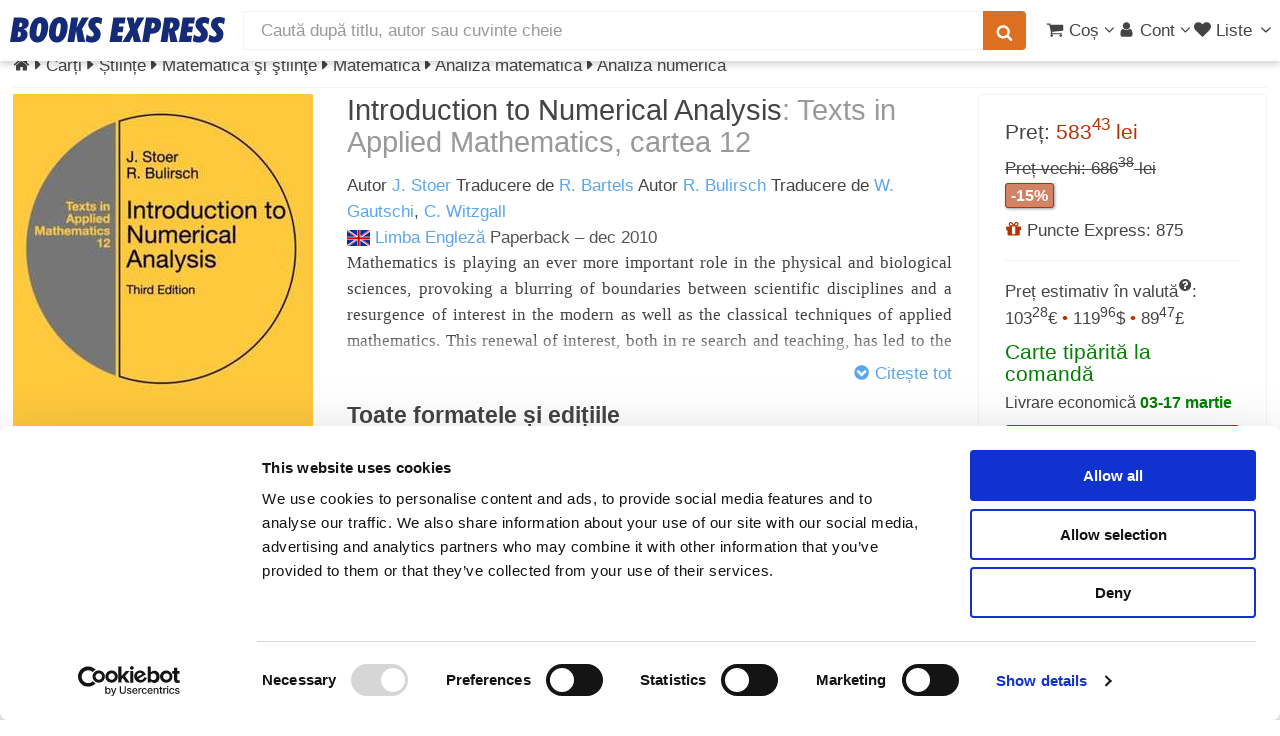

--- FILE ---
content_type: text/html; charset=UTF-8
request_url: https://www.books-express.ro/introduction-to-numerical-analysis/p/spbks,9781441930064
body_size: 30028
content:
<!DOCTYPE HTML><html lang="ro"><head><title>Introduction to Numerical Analysis de J. Stoer · 9781441930064</title> <meta name="viewport" content="width=device-width, initial-scale=1"> <meta http-equiv="content-type" content="text/html; charset=utf-8" /> <style> .carousel,.fill,.read-wrap{overflow:hidden}.carousel ul,ol,ul{list-style:none}a,abbr,acronym,address,applet,article,aside,audio,b,big,blockquote,body,canvas,caption,center,cite,code,dd,del,details,dfn,div,dl,dt,em,embed,fieldset,figcaption,figure,footer,form,h1,h2,h3,h4,h5,h6,header,hgroup,html,i,iframe,img,ins,kbd,label,legend,li,mark,menu,nav,object,ol,output,p,pre,q,ruby,s,samp,section,small,span,strike,strong,sub,summary,sup,table,tbody,td,tfoot,th,thead,time,tr,tt,u,ul,var,video{margin:0;padding:0;border:0;font:inherit;vertical-align:baseline}#products,b,strong{font-weight:700}article,aside,details,figcaption,figure,footer,header,hgroup,menu,nav,section{display:block}blockquote,q{quotes:none}blockquote:after,blockquote:before,q:after,q:before{content:"";content:none}table{border-collapse:collapse;border-spacing:0}body{-webkit-text-size-adjust:none;background:#fff}*,:after,:before{-moz-box-sizing:border-box;-webkit-box-sizing:border-box;box-sizing:border-box}.container.\31 25\%{width:100%;max-width:122.5%;min-width:98%}.container.\37 5\%{width:73.5%}.container.\35 0\%{width:49%}.container.\32 5\%{width:24.5%}.container{margin-left:auto;margin-right:auto;width:98%}@media screen and (max-width:1279px){.container.\31 25\%{width:100%;max-width:122.5%;min-width:98%}.container.\37 5\%{width:73.5%}.container.\35 0\%{width:49%}.container.\32 5\%{width:24.5%}.container{width:98%}}.row>*{float:left;clear:none;margin-left:0}.row:after,.row:before{content:"";display:block;clear:both;height:0}.row.uniform>*>:first-child{margin-top:0}.row.uniform>*>:last-child{margin-bottom:0}.row.\30 \%,.row.uniform.\30 \%{margin:0 0 -1px}.row.\30 \%>*{padding:0}.row.uniform.\30 \%>*{padding:0}.row.form.\30 \%>*{padding:0}.\31 2u{width:100%}.\38 u{width:66.66%}.\36 u{width:50%}.\34 u{width:33.33%}.\33 u{width:25%}.\32 u{width:16.66%}.\-8u{margin-left:66.66%}.\-6u{margin-left:50%}.\-4u{margin-left:33.33%}.\-3u{margin-left:25%}.\-2u{margin-left:16.66%}@media screen and (max-width:5000px){.\31 2u\(xxlarge\){width:100%}.\38 u\(xxlarge\){width:66.66%}.\36 u\(xxlarge\){width:50%}.\34 u\(xxlarge\){width:33.33%}.\33 u\(xxlarge\){width:25%}.\32 u\(xxlarge\){width:16.66%}.\-8u\(xxlarge\){margin-left:66.66%}.\-6u\(xxlarge\){margin-left:50%}.\-4u\(xxlarge\){margin-left:33.33%}.\-3u\(xxlarge\){margin-left:25%}.\-2u\(xxlarge\){margin-left:16.66%}}@media screen and (max-width:1600px){.\31 2u\(xlarge\){width:100%}.\38 u\(xlarge\){width:66.66%}.\36 u\(xlarge\){width:50%}.\34 u\(xlarge\){width:33.33%}.\33 u\(xlarge\){width:25%}.\32 u\(xlarge\){width:16.66%}.\-8u\(xlarge\){margin-left:66.66%}.\-6u\(xlarge\){margin-left:50%}.\-4u\(xlarge\){margin-left:33.33%}.\-3u\(xlarge\){margin-left:25%}.\-2u\(xlarge\){margin-left:16.66%}}.row>*{padding:0 0 0 1.5em}.row{border-bottom:solid 1px transparent;margin:0 0 -1px -1.5em}.row.uniform>*{padding:1.5em 0 0 1.5em}.row.uniform{margin:-1.5em 0 -1px -1.5em}.row.form>*{padding:.5em 0 0 1.5em}.row.\32 00\%>*{padding:0 0 0 3em}.row.\32 00\%{margin:0 0 -1px -3em}.row.uniform.\32 00\%>*{padding:3em 0 0 3em}.row.uniform.\32 00\%{margin:-3em 0 -1px -3em}.row.form.\32 00\%>*{padding:1em 0 0 3em}.row.\31 50\%>*{padding:0 0 0 2.25em}.row.\31 50\%{margin:0 0 -1px -2.25em}.row.uniform.\31 50\%>*{padding:2.25em 0 0 2.25em}.row.uniform.\31 50\%{margin:-2.25em 0 -1px -2.25em}.row.form.\31 50\%>*{padding:.75em 0 0 2.25em}.row.\35 0\%>*{padding:0 0 0 .75em}.row.\35 0\%{margin:0 0 -1px -.75em}.row.uniform.\35 0\%>*{padding:.75em 0 0 .75em}.row.uniform.\35 0\%{margin:-.75em 0 -1px -.75em}.row.form.\35 0\%>*{padding:.25em 0 0 .75em}.row.\32 5\%>*{padding:0 0 0 .375em}.row.\32 5\%{margin:0 0 -1px -.375em}.row.uniform.\32 5\%>*{padding:.375em 0 0 .375em}.row.uniform.\32 5\%{margin:-.375em 0 -1px -.375em}.box,.read-wrap{margin-bottom:1em}.row.form.\32 5\%>*{padding:.125em 0 0 .375em}@media screen and (max-width:1279px){.\31 2u\(large\){width:100%}.\38 u\(large\){width:66.66%}.\36 u\(large\){width:50%}.\34 u\(large\){width:33.33%}.\33 u\(large\){width:25%}.\32 u\(large\){width:16.66%}.\-8u\(large\){margin-left:66.66%}.\-6u\(large\){margin-left:50%}.\-4u\(large\){margin-left:33.33%}.\-3u\(large\){margin-left:25%}.\-2u\(large\){margin-left:16.66%}}body.is-loading *,body.is-loading:after,body.is-loading:before{-moz-animation:none!important;-webkit-animation:none!important;-ms-animation:none!important;animation:none!important;-moz-transition:none!important;-webkit-transition:none!important;-ms-transition:none!important;transition:none!important}body .jq-dropdown{display:none}body.phone{overflow-x:hidden}.right{float:right}.left{float:left}.fill{width:auto}#main.full,.carousel,.full{width:100%}ul{padding-left:1em}.color-theme-1{color:#293271}.color-theme-2{color:#495296}.color-theme-3{color:#46a4d7}.color-theme-4{color:#dc6f20}.color-theme-5{color:#b43100}.color-theme-6{color:green}.button,.color-bold,b,strong{color:#555}#main{padding:.5em 0 4em}.box{border-radius:4px;border:1px solid #f3f3f3;padding:1.5em}.box>:last-child,.box>:last-child>:last-child,.box>:last-child>:last-child>:last-child{margin-bottom:0}#breadcrumbs a,aside a,h1 a,h2 a,h3 a,h4 a{color:inherit;text-decoration:none}#sort-filter{height:2.2em}.subnav{height:2.1em;list-style-type:none;margin:0 0 .3em;padding:0 0 .3em;font-size:1em;border-bottom:1px solid #f3f3f3}.subnav a.filter{font-size:.8em;padding:3px 6px;border:1px solid #f3f3f3;white-space:nowrap;display:inline-block;line-height:1.1em;margin-bottom:.2em}.subnav a.filter.red{border-color:#b43100;color:#b43100}.subnav li{display:inline-block;margin:0;padding:0}.center{margin-left:auto;margin-right:auto}.show-medium,.show-mobile,.show-small,.show-xsmall{display:none}.dialog-page{max-width:25em;margin:3em auto}.series{line-height:1.1em;font-size:1.1em;margin:-.5em 0 0}@media screen and (max-width:5000px){.split-large{position:relative}.split-large:after{content:"";position:absolute;z-index:-1;top:0;bottom:0;left:50%;border-left:solid 1px #f3f3f3}}.carousel,.carousel ul,.ico,.middle,.notify-container,.read-wrap,sub,sup{position:relative}.read-wrap{max-height:410px}.read-wrap.small-wrap{max-height:135px}.read-wrap img.cover{margin:0 .5em .5em 0;max-width:135px;height:auto}img{background:#eee;background:linear-gradient(110deg,#ececec 8%,#f5f5f5 18%,#ececec 33%);background-size:400% 400%;animation:3s shine linear infinite;border-radius:1px}@keyframes shine{to{background-position-x:-400%}}.image.banner-wrapper img{border:1px solid #c7c7c7;box-shadow:0 2px 6px 0 rgba(0,0,0,.08)}.carousel{min-height:225px;white-space:nowrap;padding:5px 0}.carousel ul{display:inline-block;padding:0;margin:0;left:0}.phone .carousel{overflow-x:scroll;scroll-behavior:smooth}.separator-top{border-top:solid 1px #f3f3f3;margin-top:1em;padding-top:.5em}.fade-in-out{opacity:0;animation:fade-in .2s ease-in,fade-out .5s .2s ease-out}.fade-in-out.fade-in{opacity:1}@keyframes fade-in{100%{opacity:1}}@keyframes fade-out{0%{opacity:1}100%{opacity:0}}.ico{display:inline-block;stroke-width:0;stroke:currentColor;fill:currentColor;width:1em;height:1em;overflow:visible;transform-origin:center;bottom:-.125em}.middle{top:50%;-webkit-transform:translateY(-50%);-ms-transform:translateY(-50%);transform:translateY(-50%)}.ico-av{width:.6416015625em}.ico-ah{width:.357421875em}#whatsapp-btn{position:fixed;width:46px;height:46px;bottom:16px;right:16px;z-index:9999}#whatsapp-btn svg{width:100%;height:100%}em,i{font-style:italic}p{margin:0 0 .5em}p.no-margin{margin:0}h1,h3,h4{font-weight:400}h2,h5,h6{font-weight:700}a.hsub{color:#999}a.hsub:hover{color:#dc6f20}h1,h2,h3,h4,h5,h6{color:#444;line-height:1em;margin:0 0 .5em}h1 a,h2 a,h3 a,h4 a,h5 a,h6 a{color:inherit;text-decoration:none}h1 .hlinks,h2 .hlinks,h3 .hlinks,h4 .hlinks,h5 .hlinks,h6 .hlinks{float:right}h1 .hlinks a,h2 .hlinks a,h3 .hlinks a,h4 .hlinks a,h5 .hlinks a,h6 .hlinks a{color:#5AA6ED;font-size:.8em;font-weight:400}h1 .hlinks a:hover,h2 .hlinks a:hover,h3 .hlinks a:hover,h4 .hlinks a:hover,h5 .hlinks a:hover,h6 .hlinks a:hover{color:#dc6f20}h1 .hlinks a.small,h2 .hlinks a.small,h3 .hlinks a.small,h4 .hlinks a.small,h5 .hlinks a.small,h6 .hlinks a.small{font-size:.5em}h1+.subtitle,h2+.subtitle,h3+.subtitle,h4+.subtitle,h5+.subtitle,h6+.subtitle{margin:-.5em 0 .5em;line-height:1.3em}@media screen and (max-width:5000px){h1,h2,h3,h4,h5,h6{line-height:1.1em}h1{font-size:1.7em}h2,h3{font-size:1.35em}h4{font-size:1.2em}h4.multi-column{margin:.5em 0 0}h5{font-size:.9em}h6{font-size:.7em}}.fade,span.small,sub,sup{font-size:.8em}span.error{border-color:#b43100!important}hr{border:0;border-bottom:solid 1px #f3f3f3;margin:1em 0}hr.strong{border-bottom-color:#999}hr.major{margin:1.5em 0}hr.minor{margin:.5em 0}.fade{font-weight:400;color:#999}a.fade{color:#b43100}.align-left{text-align:left!important}.align-center{text-align:center}#header,.align-right{text-align:right}.strike{text-decoration:line-through}#header a,a,a:hover{text-decoration:none}.strong{font-weight:700}.serif{font-family:Georgia,"Times New Roman",Times,serif;font-weight:400}.narrow{font-family:"Arial Narrow",sans-serif;font-weight:300}sub{top:.5em}sup{top:-.5em}pre{-webkit-overflow-scrolling:touch;font-family:"Courier New",monospace;font-size:.9em;margin:0 0 1em}pre code{display:block;line-height:1.75em;padding:1em 1.5em;overflow-x:auto}.hidden,.ws{display:none}div.small{font-size:.8em;line-height:1.1em}body,input,select,textarea{color:#444;font-family:"Helvetica Neue",Arial,sans-serif;font-size:12pt;font-weight:400;line-height:1.5em}@media screen and (max-width:5000px){body,input,select,textarea{font-size:13pt}}a{color:#5AA6ED}a.plain{color:#444}a.plain:hover{color:#dc6f20}.ws{opacity:0;transition:opacity .2s linear}.wss{display:block;opacity:0;transition:opacity .2s linear}.clear{clear:both}aside.left a{color:#444}aside.left a:hover{color:#dc6f20}.small-facets{background-color:#fff}.pill{box-shadow:1px 1px 3px 0 rgba(0,0,0,.4);border-radius:3px;font-weight:700;padding:3px 5px;margin-top:3px;font-size:.9em;line-height:1em}.cyan-pill,.green-pill{font-weight:400;color:#fff}.red-pill{background-color:rgba(180,49,0,.6);color:#fff;border:1px solid #b43100}.blue-pill{background-color:rgba(73,82,150,.6);border:1px solid #495296;color:#fff}.cyan-pill{background-color:rgba(70,164,215,.6);border:1px solid #46a4d7}.green-pill{background-color:rgba(0,128,0,.6);border:1px solid green}#submenu,#submenu a{color:#FFF}.top-right{position:absolute;right:8px;top:-8px}.top-left{position:absolute;left:0;top:0}body{padding-top:3.5em}.stop-scrolling{height:100%;overflow:hidden}#hero{background:#FFF}#header,#header #search{background:#fff;color:#444}#header{display:flex;flex-flow:row nowrap;align-items:center;cursor:default;height:3.5em;left:0;position:fixed;top:0;width:100%;z-index:110;-webkit-transform:translate3d(0,0,0)}#header.up{box-shadow:0 4px 6px 0 rgba(0,0,0,.15)}#header #products-header{display:none;margin-left:.5em;font-size:1.4em}#header #logo{margin:0 0 0 .6em;width:215px}#header #nav-center{flex-grow:1;padding:.625em 1em;width:auto;white-space:nowrap}#header #nav-left{display:flex;flex-flow:row nowrap;align-items:center}#header #nav-right{padding-right:.3em;display:flex;flex-flow:row nowrap;align-items:center;gap:.5em}#header #search{height:2.25em;line-height:1.5em;border-radius:0;border:none;border:1px solid #f3f3f3}#header form{margin:0}#header button{padding:0 .75em;font-size:1em;height:2.25em;display:flex;align-items:center}#header button.search{border-bottom-left-radius:0;border-top-left-radius:0;margin-left:-2px;box-shadow:none}#header ul.nav,#submenu ul{list-style:none;margin:0}#header ul.nav{padding-left:0}#header ul.nav>li{display:inline-block;padding-left:3px}#header ul.nav>li:first-child{margin-left:0}#header ul.nav-btn{padding-left:.75em}#header a{-moz-transition:color .2s ease-in-out;-webkit-transition:color .2s ease-in-out;-ms-transition:color .2s ease-in-out;transition:color .2s ease-in-out;color:inherit}#header a#products{color:#b43100;font-weight:700}#header a:hover{color:#dc6f20}#header a[href="#nav"]{padding-left:.3em}#submenu{background:#495296;font-size:1em;font-weight:400}#submenu a:active,#submenu a:hover{text-decoration:underline}#submenu ul>li{display:inline-block;margin-right:.5em;padding:.5em 0}.logo-full,.logo-full svg{display:block;width:215px;height:26px}a[href="#nav"]{display:none}.notify-container,.select-inline,.select-wrapper.small span{display:inline-block}.notify-bubble{position:absolute;top:-9px;right:-11px;line-height:1.2em;padding:2px 5px 2px 6px;background-color:#E40000;color:#fff;font-size:.65em;border-radius:50%;box-shadow:1px 1px 1px gray}.carousel ul li,.carousel ul li .ttl,.select-wrapper,header p{position:relative}.submessage{background-color:#B40000;color:#FFF;text-align:center;font-weight:700;padding:3px}.submessage a,.submessage a:visited{color:#FFF}.submessage a:active,.submessage a:visited:active{color:#000}.submessage a.text:hover,.submessage a:visited.text:hover{text-decoration:underline}.submessage a.text,.submessage a:visited.text{margin-right:20px}header p{margin:0 0 .75em}.select-inline{width:auto;height:1.7em}.select-wrapper#editor,.select-wrapper#editor select{width:100%}.select-wrapper.small{font-size:.9em;height:2.44em;line-height:2.44em}.select-wrapper.small select{width:100%;top:.4em}.select-wrapper:before{content:"\e81c";-moz-osx-font-smoothing:grayscale;-webkit-font-smoothing:antialiased;font-family:fontello;font-style:normal;font-weight:400;text-transform:none!important;color:#f3f3f3;display:block;height:2.75em;line-height:2.75em;pointer-events:none;position:absolute;right:0;text-align:center;top:0;width:2.75em}.button,.select-button-small{font-weight:700;height:2.85em}.select-wrapper select::-ms-expand{display:none}.select-wrapper select{opacity:0;filter:alpha(opacity=0);visibility:visible;position:absolute;left:0;width:auto;top:0}.select-wrapper span{margin-right:1em}.select-wrapper.select-inline:before{height:1.7em;width:2em;line-height:1.7em}.button,.select-button-small{line-height:2.85em;display:inline-block}.select-button-small>select,.select-inline>select{margin-top:.5em}.select-wrapper.select-button-small:before{height:2.85em;width:2em;line-height:2.85em}.select-wrapper,input[type=email],input[type=password],input[type=tel],input[type=text],textarea{-moz-appearance:none;-webkit-appearance:none;-ms-appearance:none;appearance:none;background:#fff;border-radius:4px;border:none;border:1px solid #c7c7c7;color:inherit;display:block;outline:0;padding:0 1em;text-decoration:none;width:100%}.select-wrapper:invalid,input[type=email]:invalid,input[type=password]:invalid,input[type=tel]:invalid,input[type=text]:invalid,textarea:invalid{box-shadow:none}.select-wrapper:focus,input[type=email]:focus,input[type=password]:focus,input[type=tel]:focus,input[type=text]:focus,textarea:focus{border-color:#5AA6ED;box-shadow:0 0 0 1px #5AA6ED}.select-wrapper:disabled,input[type=email]:disabled,input[type=password]:disabled,input[type=tel]:disabled,input[type=text]:disabled,textarea:disabled{background:#f6f6f6;border:1px solid #f3f3f3}.select-wrapper.error,input[type=email].error,input[type=password].error,input[type=tel].error,input[type=text].error,textarea.error{border:1px solid #b43100}.select-button-small{width:auto;font-size:.8em;box-shadow:0 2px 5px 0 rgba(0,0,0,.2)}.button{-moz-appearance:none;-webkit-appearance:none;-ms-appearance:none;appearance:none;-moz-transition:background-color .2s ease-in-out,color .2s ease-in-out;-webkit-transition:background-color .2s ease-in-out,color .2s ease-in-out;-ms-transition:background-color .2s ease-in-out,color .2s ease-in-out;transition:background-color .2s ease-in-out,color .2s ease-in-out;background-color:#fff;border:1px solid #c7c7c7;text-shadow:none;box-shadow:0 2px 3px 0 rgba(0,0,0,.1);border-radius:4px;cursor:pointer;padding:0 1.5em;text-align:center;text-decoration:none;white-space:nowrap}.button.carousel-add2cart{margin-top:.5em}.button.small{font-size:.8em}.button.xsmall{font-size:.6em}.button.big{font-size:1.35em}.button.icon{padding-left:1.35em}.button.icon:before{margin-right:.5em}.button.primary{border:0;color:#fff;background-color:#46a4d7;text-shadow:0 .075em .075em rgba(0,0,0,.5)}.button.primary:hover{background-color:rgb(90.9666666667,174.3133333333,219.5333333333);color:#fff;transition:box-shadow .25s;box-shadow:0 2px 4px 0 rgba(0,0,0,.2)}.button.primary:active{background-color:rgb(49.0333333333,153.6866666667,210.4666666667)}.button.danger{background-color:#b43100;color:#fff;border:0}.button.danger:hover{background-color:rgb(205.5,55.9416666667,0)}.button.danger:active{background-color:rgb(154.5,42.0583333333,0)}.button.special{background-color:#dc6f20;color:#fff;border:0}.button.special:hover{background-color:rgb(225.4761904762,124.9107142857,52.0238095238)}.button.special:active{background-color:rgb(197.7380952381,99.7678571429,28.7619047619)}.carousel ul{-moz-transition:left .2s ease-in-out;-webkit-transition:left .2s ease-in-out;-ms-transition:left .2s ease-in-out;transition:left .2s ease-in-out}.carousel ul li{padding:0;display:inline-block}.carousel ul li .ttl{font-size:.8em;line-height:1.4em;padding:0 10px 0 0}.carousel ul li .ttl .a,.carousel ul li .ttl a{display:block;overflow-x:hidden;text-overflow:ellipsis;white-space:nowrap}.carousel ul li.unavailable{opacity:.4}.carousel ul li img{vertical-align:middle}.carousel a{display:inline-block}.carousel .controls{display:none;position:absolute;top:87px;width:39px;height:60px;font-size:60px;line-height:60px;color:#444;-moz-transition:opacity .2s ease-in-out;-webkit-transition:opacity .2s ease-in-out;-ms-transition:opacity .2s ease-in-out;transition:opacity .2s ease-in-out;opacity:0;background:#fff;padding:0;border:1px solid #f3f3f3;border-radius:4px;z-index:99}.carousel .controls.phone{border:none;background:0 0;top:100px}.carousel .carousel-left{left:0;border-bottom-left-radius:0;border-top-left-radius:0;padding-left:5px}.carousel .carousel-right{right:0;padding-left:10px;border-bottom-right-radius:0;border-top-right-radius:0}.carousel.images{min-height:120px}.carousel.active .controls{opacity:.8}.carousel.small{min-height:120px}.carousel.small li{min-width:70px;height:120px;padding:0 3px 0 0}.carousel.small li.prod-img>a>img{position:relative}.carousel.small .controls{top:32px;width:30px;height:55px;font-size:40px;line-height:55px}.carousel.small .ttl{font-size:1em}.carousel .vh{display:inline-block;height:100%;vertical-align:middle}.carousel .cover,.carousel-hover .cover{padding:0 10px 0 0}.carousel .cover img,.carousel-hover .cover img{vertical-align:middle}.carousel .vsep,.carousel-hover .vsep{border-right:1px solid #f3f3f3;margin-right:10px}.carousel .cover img,.carousel .vh,.carousel ul li img,.carousel-hover .cover img{vertical-align:middle}.fixed{width:300px;float:left}.fixed+div{margin-left:300px;overflow:hidden;padding-left:2em!important;float:none}.fixed figure{position:relative;display:inline-block}.fixed figure img{float:left}.fixed figure .gpreview{cursor:pointer;position:absolute;bottom:0;right:0;background:0 0}.fixed .specs{border-right:1px solid #f3f3f3;min-height:291px;padding-right:1em}.read-text{text-align:justify}.read-text h1,.read-text h2,.read-text h3,.read-text h4{font-size:1em}@media screen and (max-width:736px){.fixed figure{display:block;padding-bottom:100%;height:0;overflow:hidden;text-aligln:center}.fixed figure img{float:none}.fixed,.fixed+div{float:none;clear:both}.fixed{width:100%}.fixed+div{margin-left:0;padding-left:0!important}.read-text{font-size:.9em;line-height:1.3em}.ratings{margin:0 0 1em}}.interval{color:green;font-weight:700}.phone .carousel ul li:nth-child(n+2){display:none}.carousel ul li,.phone .carousel.active ul li{display:inline-block}.phone .carousel.multi-images li{width:98vw;text-align:center}.carousel ul{-moz-transition:left .2s ease-in-out;-webkit-transition:left .2s ease-in-out;-ms-transition:left .2s ease-in-out;transition:left .2s ease-in-out}.carousel ul li{padding:0;position:relative}.carousel ul li .ttl{font-size:.8em;line-height:1.4em;padding:0 10px 0 0;position:relative}.carousel ul li .ttl .a,.carousel ul li .ttl a{display:block;overflow-x:hidden;text-overflow:ellipsis;white-space:nowrap}.carousel ul li.unavailable{opacity:.4}.carousel a{display:inline-block}.carousel .controls{display:none;position:absolute;top:87px;width:39px;height:60px;font-size:60px;line-height:60px;color:#444;-moz-transition:opacity .2s ease-in-out;-webkit-transition:opacity .2s ease-in-out;-ms-transition:opacity .2s ease-in-out;transition:opacity .2s ease-in-out;opacity:0;background:#fff;padding:0;border:1px solid #f3f3f3;border-radius:4px;z-index:99}.carousel .controls.phone{border:none;background:0 0;top:100px}.carousel .carousel-left{left:0;border-bottom-left-radius:0;border-top-left-radius:0;padding-left:5px}.carousel .carousel-right{right:0;padding-left:10px;border-bottom-right-radius:0;border-top-right-radius:0}.carousel.images{min-height:120px}.carousel.active .controls{opacity:.8}.carousel.small{min-height:120px}.carousel.small li{min-width:70px;height:120px;padding:0 3px 0 0}.carousel.small li.prod-img>a>img{position:relative}.carousel.small .controls{top:32px;width:30px;height:55px;font-size:40px;line-height:55px}.carousel.small .ttl{font-size:1em}.carousel .vh{display:inline-block;height:100%}.carousel .cover,.carousel-hover .cover{padding:0 10px 0 0}.carousel .vsep,.carousel-hover .vsep{border-right:1px solid #f3f3f3;margin-right:10px}.read-less,.read-more{background:-webkit-linear-gradient(rgba(255,255,255,0),#fff,#fff);background:-o-linear-gradient(rgba(255,255,255,0),#fff,#fff);background:-moz-linear-gradient(rgba(255,255,255,0),#fff,#fff);background:linear-gradient(rgba(255,255,255,0),#fff,#fff);display:none;position:absolute;height:50px;padding-top:25px;vertical-align:bottom;text-align:right;bottom:0;left:0;right:0}</style><script>
function reveal() {
let elems = document.getElementsByClassName('ws');
for (let i = elems.length-1; i >= 0 ; i--) {
elems[i].className = elems[i].className.replace('ws', '');
}
elems = document.getElementsByClassName('wss');
for (let i = elems.length-1; i >= 0 ; i--) {
elems[i].className = elems[i].className.replace('wss', '');
}
}
</script> <link rel="stylesheet" href="/css/libs_1729402085.css" media="print" onload="this.media = 'all'"> <link rel="stylesheet" href="/css/main_1729402085.css" media="print" onload="this.media = 'all';reveal(this)"> <meta name="facebook-domain-verification" content="13xpopd3hn42flzbn33bzlprwlp9aw" /><link rel="canonical" href="https://www.books-express.ro/introduction-to-numerical-analysis/p/pbks,9780387954523" /><link rel="preconnect" href="https://www.googleadservices.com"><link rel="preconnect" href="https://www.googletagmanager.com"><script src="/js/skel.min.js" ></script><script>
skel.breakpoints({
xxlarge: '(max-width: 5000px)',
xlarge: '(max-width: 1600px)',
large: '(max-width: 1280px)',
medium: '(max-width: 1024px)',
small: '(max-width: 736px)',
xsmall: '(max-width: 480px)'
});
var App = window.App || { Model: {}, View: {}, Collection: {}, others: {}, user: {}};
App.is_logged = false;
App.imgBase = "i0";
</script><script src="/js/cash.min.js" ></script><script src="/js/libs_1729402085.js"></script><script src="/polyglot.i18n.js" ></script><script src="/js/main_1729402085.js" ></script><script src="/js/rating_1729402085.js" ></script><script src="/js/product_1729402085.js" ></script><script src="https://books.google.com/books?jscmd=viewapi&callback=App.setGPreview&bibkeys=9781441930064" ></script><script
src="https://js.sentry-cdn.com/1626d1a8b61c45f5a0e5e30a0f95b961.min.js"
crossorigin="anonymous"
async
></script><meta name="description" content="Cumpără cartea Introduction to Numerical Analysis de J. Stoer la prețul de 583.43 lei, discount 15% cu livrare gratuită prin curier oriunde în România." /> <meta http-equiv="X-UA-Compatible" content="IE=Edge"/> <meta property="og:title" content="Introduction to Numerical Analysis"><meta property="og:site_name" content="Books Express"><meta property="og:description" content="Mathematics is playing an ever more important role in the physical and biological sciences, provoking a blurring of boundaries between scientific disciplines and a resurgence of interest in the modern as well as the classical techniques of applied mathematics"><meta property="og:image" content="https://i1.books-express.ro/be/9781441930064/introduction-to-numerical-analysis.jpg"><meta property="og:image:secure_url" content="https://i1.books-express.ro/be/9781441930064/introduction-to-numerical-analysis.jpg"><meta property="og:image:width" content="300"><meta property="og:image:height" content="451"><meta property="og:image:type" content="image/jpg"><meta property="og:type" content="book"><meta property="book:isbn" content="9781441930064"> <meta property="book:author" content="http://www.books-express.ro/j-stoer/c/1340734"> <meta property="book:author" content="http://www.books-express.ro/r-bartels/c/1356196"> <meta property="book:author" content="http://www.books-express.ro/r-bulirsch/c/439030"> <meta property="book:author" content="http://www.books-express.ro/w-gautschi/c/1332822"> <meta property="book:author" content="http://www.books-express.ro/c-witzgall/c/1356197"> <meta property="book:release_date" content="1 decembrie 2010"> <script type="application/ld+json">
{"@context":"https://schema.org","@type":"ItemPage","breadcrumb":{"@type":"BreadcrumbList","itemListElement":[{"@type":"ListItem","position":1,"item":{"@id":"/carti","name":"Cărți"}},{"@type":"ListItem","position":2,"item":{"@id":"/carti/stiinte/s","name":"Științe"}},{"@type":"ListItem","position":3,"item":{"@id":"/carti/stiinte-matematica-si-stiinte/sp","name":"Matematică şi ştiinţe"}},{"@type":"ListItem","position":4,"item":{"@id":"/carti/stiinte-matematica/spb","name":"Matematică"}},{"@type":"ListItem","position":5,"item":{"@id":"/carti/stiinte-analiza-matematica/spbk","name":"Analiză matematică"}},{"@type":"ListItem","position":6,"item":{"@id":"/carti/stiinte-analiza-numerica/spbks","name":"Analiză numerică"}}]},"mainContentOfPage":{"@type":["Product","Book"],"gtin13":"9781441930064","@id":"https://books-express.ro/fbef597fc931c90835b54cf4ae236c1ed1059990","image":"https://i1.books-express.ro/be/9781441930064/introduction-to-numerical-analysis.jpg","name":"Introduction to Numerical Analysis","workExample":{"@type":"Book","@id":"https://books-express.ro/9781441930064","bookFormat":"https://schema.org/Paperback","inLanguage":"English","isbn":"9781441930064","name":"Introduction to Numerical Analysis","image":"https://i1.books-express.ro/be/9781441930064/introduction-to-numerical-analysis.jpg","numberOfPages":764,"publisher":{"@type":"Organization","name":"Springer"},"datePublished":"2010-12-01"},"offers":{"@type":"Offer","availability":"https://schema.org/OnlineOnly","condition":"https://schema.org/NewCondition","price":583.43,"priceCurrency":"RON","shippingDetails":{"@type":"OfferShippingDetails","shippingRate":{"@type":"MonetaryAmount","currency":"RON","value":19.99},"shippingDestination":{"@type":"DefinedRegion","addressCountry":"RO"},"deliveryTime":{"@type":"ShippingDeliveryTime","handlingTime":{"@type":"QuantitativeValue","minValue":"0","maxValue":"1","unitCode":"DAY"},"transitTime":{"@type":"QuantitativeValue","minValue":42,"maxValue":56,"unitCode":"DAY"}}}},"author":{"@type":"Person","name":"J. Stoer"}}}
</script> </head><body data-page-id="9781441930064" class="desktop"> <svg xmlns="http://www.w3.org/2000/svg" class="hidden"><symbol id="logo-books-express" viewBox="0 0 215 26"><path d="M0,25L3.88,0.49h6.3q4.58,0,6.59,1.33a4.8,4.8,0,0,1,2,4.32,5.75,5.75,0,0,1-1.3,3.92,7,7,0,0,1-3.91,2.07,5.46,5.46,0,0,1,3,1.9,5.25,5.25,0,0,1,1,3.29,7.63,7.63,0,0,1-.72,3.27,7.11,7.11,0,0,1-2,2.58A7.41,7.41,0,0,1,12,24.59,17.42,17.42,0,0,1,7.64,25H0ZM7.54,19.9L7.89,20l0.47,0a2.18,2.18,0,0,0,1.83-.81,3.71,3.71,0,0,0,.63-2.32,2.39,2.39,0,0,0-.57-1.74,2.31,2.31,0,0,0-1.72-.58H8.33ZM9,10l0.28,0H9.8a2.46,2.46,0,0,0,1.8-.65,2.35,2.35,0,0,0,.66-1.76,1.82,1.82,0,0,0-.53-1.42,2.23,2.23,0,0,0-1.55-.48L10,5.7l-0.22,0Z" style="fill:#162b75"/><path d="M27.16,25.52A6.9,6.9,0,0,1,21.59,23a10.12,10.12,0,0,1-2.11-6.71,25.18,25.18,0,0,1,.88-6.64,17.66,17.66,0,0,1,2.38-5.41,9.91,9.91,0,0,1,3.4-3.16,9.13,9.13,0,0,1,4.41-1,6.92,6.92,0,0,1,5.6,2.48,10.2,10.2,0,0,1,2.07,6.75,25.1,25.1,0,0,1-.87,6.62A18,18,0,0,1,35,21.31a9.57,9.57,0,0,1-3.37,3.15A9.21,9.21,0,0,1,27.16,25.52Zm-0.82-8.67a4.15,4.15,0,0,0,.37,2,1.26,1.26,0,0,0,1.17.63,1.64,1.64,0,0,0,1.25-.57,5.11,5.11,0,0,0,.94-1.83A23,23,0,0,0,31,13.14a30,30,0,0,0,.34-4.4,4.44,4.44,0,0,0-.35-2,1.16,1.16,0,0,0-1.09-.65,1.78,1.78,0,0,0-1.33.56,4.54,4.54,0,0,0-.93,1.81,26,26,0,0,0-.91,4A28.81,28.81,0,0,0,26.34,16.84Z" style="fill:#162b75"/><path d="M46.58,25.52A6.9,6.9,0,0,1,41,23a10.12,10.12,0,0,1-2.11-6.71,25.18,25.18,0,0,1,.88-6.64,17.66,17.66,0,0,1,2.38-5.41,9.91,9.91,0,0,1,3.4-3.16A9.13,9.13,0,0,1,50,0a6.92,6.92,0,0,1,5.6,2.48,10.2,10.2,0,0,1,2.07,6.75,25.1,25.1,0,0,1-.87,6.62,18,18,0,0,1-2.39,5.43A9.57,9.57,0,0,1,51,24.47,9.21,9.21,0,0,1,46.58,25.52Zm-0.82-8.67a4.15,4.15,0,0,0,.37,2,1.26,1.26,0,0,0,1.17.63,1.64,1.64,0,0,0,1.25-.57,5.11,5.11,0,0,0,.94-1.83,23,23,0,0,0,.89-3.94,30,30,0,0,0,.34-4.4,4.44,4.44,0,0,0-.35-2,1.16,1.16,0,0,0-1.09-.65A1.78,1.78,0,0,0,48,6.63,4.54,4.54,0,0,0,47,8.44a26,26,0,0,0-.91,4A28.81,28.81,0,0,0,45.76,16.84Z" style="fill:#162b75"/><path d="M57.46,25L61.34,0.49h6.81L66.54,10.74,71.93,0.49h6.94L72.1,11.82,75.17,25H67.78L66.06,13.87,64.29,25H57.46Z" style="fill:#162b75"/><path d="M76.75,17.48A9.17,9.17,0,0,0,79.14,19a6.27,6.27,0,0,0,2.41.52,2.28,2.28,0,0,0,1.62-.56,2,2,0,0,0,.6-1.54,3.21,3.21,0,0,0-.5-1.67,12.24,12.24,0,0,0-1.94-2.21,12.13,12.13,0,0,1-2.39-3,6.26,6.26,0,0,1-.65-2.86A7.26,7.26,0,0,1,80.5,2.07a8.46,8.46,0,0,1,6-2.07,12.13,12.13,0,0,1,2.93.34,13.62,13.62,0,0,1,2.83,1.07l-1,6a10.16,10.16,0,0,0-2.15-1.18,5.54,5.54,0,0,0-2-.4,1.93,1.93,0,0,0-1.35.45,1.56,1.56,0,0,0-.49,1.22q0,1,1.89,2.92l0.37,0.37A11.77,11.77,0,0,1,90.07,14a7.55,7.55,0,0,1,.6,3.11,8.1,8.1,0,0,1-2.42,6.2,9.28,9.28,0,0,1-6.61,2.27,13,13,0,0,1-3.39-.43A8.54,8.54,0,0,1,75.57,24Z" style="fill:#162b75"/><path d="M99.56,25l3.88-24.54h12.09l-0.94,6h-5.27L108.8,9.56h4.77l-0.89,5.75h-4.77l-0.55,3.38h5.28l-1,6.34H99.56Z" style="fill:#162b75"/><path d="M120,12.61L116.71,0.49h7.06L124.52,7l2.81-6.51h7.09l-7.09,12.12L131,25h-7.22l-1.1-6.47L119.59,25h-7.22Z" style="fill:#162b75"/><path d="M132.18,25l3.88-24.54h5.85q4.9,0,7.07,1.62t2.17,5.25q0,4.59-2.58,7.05t-7.38,2.46l-0.46,0-0.46,0L139,25h-6.82ZM142,5.92l-0.85,5.43,0.28,0h0.37a2.68,2.68,0,0,0,2.18-.87,4.06,4.06,0,0,0,.73-2.64,1.8,1.8,0,0,0-.6-1.47,2.71,2.71,0,0,0-1.76-.5H142Z" style="fill:#162b75"/><path d="M150.58,25l3.88-24.54h5.75q5.42,0,7.47,1.43t2,4.87a8.7,8.7,0,0,1-1.3,4.94,6.14,6.14,0,0,1-3.74,2.56l3,10.74h-7.22l-1.54-9.92L157.4,25h-6.82Zm9-13.6h0.37a3,3,0,0,0,2.39-1,4.25,4.25,0,0,0,.84-2.83,2.06,2.06,0,0,0-.54-1.56,2.35,2.35,0,0,0-1.66-.5l-0.23,0-0.26,0Z" style="fill:#162b75"/><path d="M169,25l3.88-24.54H185l-0.94,6h-5.27l-0.52,3.13H183l-0.89,5.75h-4.77l-0.55,3.38h5.28l-1,6.34H169Z" style="fill:#162b75"/><path d="M183.94,17.48A9.17,9.17,0,0,0,186.34,19a6.27,6.27,0,0,0,2.41.52,2.28,2.28,0,0,0,1.62-.56,2,2,0,0,0,.6-1.54,3.21,3.21,0,0,0-.5-1.67,12.26,12.26,0,0,0-1.94-2.21,12.15,12.15,0,0,1-2.39-3,6.26,6.26,0,0,1-.65-2.86,7.26,7.26,0,0,1,2.22-5.58,8.46,8.46,0,0,1,6-2.07,12.13,12.13,0,0,1,2.93.34,13.62,13.62,0,0,1,2.83,1.07l-1,6a10.16,10.16,0,0,0-2.15-1.18,5.54,5.54,0,0,0-2-.4,1.93,1.93,0,0,0-1.35.45,1.56,1.56,0,0,0-.49,1.22q0,1,1.89,2.92l0.37,0.37A11.77,11.77,0,0,1,197.27,14a7.54,7.54,0,0,1,.6,3.11,8.1,8.1,0,0,1-2.42,6.2,9.28,9.28,0,0,1-6.61,2.27,13,13,0,0,1-3.39-.43A8.54,8.54,0,0,1,182.77,24Z" style="fill:#162b75"/><path d="M199.48,17.48A9.17,9.17,0,0,0,201.87,19a6.27,6.27,0,0,0,2.41.52,2.28,2.28,0,0,0,1.62-.56,2,2,0,0,0,.6-1.54,3.21,3.21,0,0,0-.5-1.67,12.26,12.26,0,0,0-1.94-2.21,12.15,12.15,0,0,1-2.39-3A6.26,6.26,0,0,1,201,7.65a7.26,7.26,0,0,1,2.22-5.58,8.46,8.46,0,0,1,6-2.07,12.13,12.13,0,0,1,2.93.34A13.62,13.62,0,0,1,215,1.41l-1,6a10.16,10.16,0,0,0-2.15-1.18,5.54,5.54,0,0,0-2-.4,1.93,1.93,0,0,0-1.35.45A1.56,1.56,0,0,0,208,7.48q0,1,1.89,2.92l0.37,0.37A11.77,11.77,0,0,1,212.81,14a7.54,7.54,0,0,1,.6,3.11,8.1,8.1,0,0,1-2.42,6.2,9.28,9.28,0,0,1-6.61,2.27,13,13,0,0,1-3.39-.43A8.54,8.54,0,0,1,198.31,24Z" style="fill:#162b75"/></symbol><symbol id="logo-be" viewBox="0 0 36 26"><path d="M0,25.77L4.07,0H10.7q4.81,0,6.92,1.39a5,5,0,0,1,2.11,4.54A6,6,0,0,1,18.35,10a7.35,7.35,0,0,1-4.11,2.17,5.73,5.73,0,0,1,3.12,2,5.51,5.51,0,0,1,1.1,3.46,8,8,0,0,1-.76,3.43,7.47,7.47,0,0,1-2.13,2.71,7.78,7.78,0,0,1-3,1.5A18.3,18.3,0,0,1,8,25.77H0Zm7.92-5.38,0.37,0.05,0.49,0a2.29,2.29,0,0,0,1.92-.85,3.9,3.9,0,0,0,.66-2.44,2.51,2.51,0,0,0-.6-1.83A2.43,2.43,0,0,0,9,14.74H8.75ZM9.5,9.94l0.3,0h0.49a2.58,2.58,0,0,0,1.89-.68,2.46,2.46,0,0,0,.69-1.84A1.92,1.92,0,0,0,12.32,6a2.34,2.34,0,0,0-1.62-.5l-0.25,0-0.23,0Z" style="fill:#162b75"/><path d="M19.23,25.77L23.3,0H36L35,6.25H29.48L28.94,9.53h5l-0.93,6H28l-0.58,3.55H33l-1.05,6.65H19.23Z" style="fill:#162b75"/></symbol></svg><header id="header" class="up"> <div id="nav-left"> <a href="/categorii-produse" id="products-header"><svg class="ico" data-jq-dropdown="#products-menu"><use href="/icons.svg#ico-menu"/></svg></a> <div id="logo"><a href="https://www.books-express.ro" class="logo-full" title="Books Express este o librarie online cu carti din toata lumea"><svg xmlns="http://www.w3.org/2000/svg" role="img" aria-label="Carti in Engleza - Librarie online carti in limba engleza si carti straine logo - books-express.ro"><title>Libraria online Books Express</title><use href="#logo-books-express"></use></svg></a></div> </div> <div id="nav-center" class="hide-small"> <form action="/search" method="GET" id="search-form"> <button class="button special search right" type="submit"><svg class="ico"><use href="/icons.svg#ico-search"/></svg></button> <div class="fill"> <input type="text" id="search" name="q" placeholder="Caută după titlu, autor sau cuvinte cheie" autocomplete="off"> </div> </form> </div> <ul class="nav" id="nav-right"> <li><a id="show-cart" aria-label="Coș cumpărături" class="drop-menu" data-jq-dropdown="#cart-data" href="/cart"><svg class="ico"><use href="/icons.svg#ico-basket"/></svg> <span class="hide-medium"> Coș</span> <svg class="ico ico-av"><use href="/icons.svg#ico-angle-down"/></svg></a></li> <li><a id="show-user" aria-label="Cont utilizator" class="drop-menu" data-jq-dropdown="#user-data" href="/user"><svg class="ico"><use href="/icons.svg#ico-user"/></svg><span class="hide-medium"> Cont</span> <svg class="ico ico-av"><use href="/icons.svg#ico-angle-down"/></svg></a></li> <li><a id="show-lists" aria-label="Liste lectură" class="drop-menu" data-jq-dropdown="#lists-data" href="/lists"><svg class="ico"><use href="/icons.svg#ico-heart"/></svg><span class="hide-medium"> Liste</span> <svg class="ico"><use href="/icons.svg#ico-angle-down"/></svg></a></li> </ul> </header><div id="search-suggest"> <ul class="items"></ul></div> <div id="submenu"> <ul> <li class="nav"><a href="/categorii-produse" id="products" data-jq-dropdown="#products-menu">Produse <svg class="ico"><use href="/icons.svg#ico-down-open"/></svg></a></li> <li class="hide-small right"><a href="/contact"><svg class="ico"><use href="/icons.svg#ico-info-circled"/></svg> Contact</a></li> <li><a href="/reduceri">Reduceri</a></li> <li><a href="/top/carti">Top vânzări</a></li> <li><a href="/carti?n=1">Noutăți</a></li> </ul> </div> <div id="products-menu" class="jq-dropdown jq-dropdown-tip" style="display: none"> <a class="no-style" href="/carti"><label>Cărți</label></a> <ul class="jq-dropdown-menu"> <li><a class="category-menu" href="/carti/fictiune/f" data-id="#prod-fictiune"><svg class="ico ico-ah right color-bold"><use href="/icons.svg#ico-angle-right"/></svg> Ficțiune</a></li> <li><a class="category-menu" href="/carti/business/k" data-id="#prod-business"><svg class="ico ico-ah right color-bold"><use href="/icons.svg#ico-angle-right"/></svg> Business</a></li> <li><a class="category-menu" href="/carti/medicina/m" data-id="#prod-medicina"><svg class="ico ico-ah right color-bold"><use href="/icons.svg#ico-angle-right"/></svg> Medicină</a></li> <li><a class="category-menu" href="/carti/lifestyle/w" data-id="#prod-lifestyle"><svg class="ico ico-ah right color-bold"><use href="/icons.svg#ico-angle-right"/></svg> Lifestyle</a></li> <li><a class="category-menu" href="/carti/copii-si-adolescenti/y" data-id="#prod-copii-tineri"><svg class="ico ico-ah right color-bold"><use href="/icons.svg#ico-angle-right"/></svg> Copii și adolescenți</a></li> <li><a class="category-menu" href="/carti/biografii-memorii-jurnale/b" data-id="#prod-biografii"><svg class="ico ico-ah right color-bold"><use href="/icons.svg#ico-angle-right"/></svg> Biografii</a></li> <li><a class="category-menu" href="/carti/arta-arhitectura-si-design/a" data-id="#prod-arte"><svg class="ico ico-ah right color-bold"><use href="/icons.svg#ico-angle-right"/></svg> Artă, arhitectură şi design</a></li> <li><a class="category-menu" href="/carti/calculatoare-si-it/u" data-id="#prod-it"><svg class="ico ico-ah right color-bold"><use href="/icons.svg#ico-angle-right"/></svg> Calculatoare și IT</a></li> <li><a class="category-menu" href="/carti/stiinte/s" data-id="#prod-stiinte"><svg class="ico ico-ah right color-bold"><use href="/icons.svg#ico-angle-right"/></svg> Științe</a></li> <li><a class="category-menu" href="/carti/tehnologie-si-inginerie/t" data-id="#prod-inginerie"><svg class="ico ico-ah right color-bold"><use href="/icons.svg#ico-angle-right"/></svg> Tehnologie și inginerie</a></li> <li class="jq-dropdown-divider"></li> <li><a class="category-menu" href="#" data-id="#prod-altele"><svg class="ico ico-ah right color-bold"><use href="/icons.svg#ico-angle-right"/></svg> Papetărie, jocuri, reviste</a></li> </ul> <div id="products-submenus"> <div id="prod-fictiune" class="prod-submenu"> <h4><a class="no-style" href="/carti/fictiune/f">Ficțiune</a></h4> <ul class="col3 right"> <li class="strong"><a href="/top/carti/fictiune/f">Top vânzări</a></li> <li class="strong"><a href="/carti/fictiune/f?n=1">Noutăți</a></li> <li class="strong"><a href="/reduceri/fictiune">Reduceri</a></li> <li class="strong"><a href="/carti/fictiune/f?e=100">Livrare imediată</a></li> <li class="strong"><a href="/wished/carti/fictiune/f">Cele mai dorite</a></li> <li ><a href="/nominalizarile-nebula-2017-romane/l/65921">Nominalizările Nebula 2017: Romane</a></li> <li ><a href="/books-to-read-before-they-re-2017-movies/l/61746">Books to Read Before They're 2017 Movies</a></li> </ul> <ul class="col2 right"> <li class="strong">Autori celebri</li> <li><a href="/andrzej-sapkowski/c/1309945">Andrzej Sapkowski</a></li> <li><a href="/neil-gaiman/c/238463">Neil Gaiman</a></li> <li><a href="/j-k-rowling/c/552038">J. K. Rowling</a></li> <li class="strong">Edituri de top</li> <li><a href="/bloomsbury-publishing/b/100056433?s=F">Bloomsbury Publishing</a></li> <li><a href="/penguin-books/b/100064781?s=F">Penguin Books</a></li> <li><a href="/little-brown-book-group/b/100054787?s=F">Little Brown Book Group</a></li> <li class="strong">Serii</li> <li><a href="/the-walking-dead/s/90006578">The Walking Dead</a></li> <li><a href="/romane-warcraft/s/90654906">Romane Warcraft</a></li> <li><a href="/the-witcher-orion/s/90654874">The Witcher – Orion</a></li> <li><a href="/me-before-you/s/90609816">Me Before You</a></li> </ul> <ul class="col1 left"> <li><a href="/carti/fictiune-aventura/fj">Aventură</a></li> <li><a href="/carti/fictiune-comics-si-romane-grafice/fx">Comics și romane grafice</a></li> <li><a href="/carti/fictiune-fantasy/fm">Fantasy</a></li> <li><a href="/carti/fictiune-fictiune-clasica/fc">Ficţiune clasică</a></li> <li><a href="/carti/fictiune-fictiune-contemporana/fa">Ficţiune contemporană</a></li> <li><a href="/carti/fictiune-fictiune-erotica/fp">Ficţiune erotică</a></li> <li><a href="/carti/fictiune-fictiune-istorica/fv">Ficţiune istorică</a></li> <li><a href="/carti/fictiune-fictiune-spirituala/fw">Ficţiune spirituală</a></li> <li><a href="/carti/fictiune-horror-si-fantome/fk">Horror şi fantome</a></li> <li><a href="/carti/fictiune-romane-de-dragoste/fr">Romane de dragoste</a></li> <li><a href="/carti/fictiune-romane-politiste/ff">Romane poliţiste</a></li> <li><a href="/carti/fictiune-saga/ft">Saga</a></li> <li><a href="/carti/fictiune-science-fiction/fl">Science fiction</a></li> <li><a href="/carti/fictiune-thriller-suspans/fh">Thriller &amp; Suspans</a></li> </ul> </div> <div id="prod-business" class="prod-submenu"> <h4><a class="no-style" href="/carti/business/k">Business</a></h4> <ul class="col3 right"> <li class="strong"><a href="/top/carti/business/k">Top vânzări</a></li> <li class="strong"><a href="/carti/business/k?n=1">Noutăți</a></li> <li class="strong"><a href="/reduceri/business">Reduceri</a></li> <li class="strong"><a href="/carti/business/k?e=100">Livrare imediată</a></li> <li class="strong"><a href="/wished/carti/business/k">Cele mai dorite</a></li> <li ><a href="/lista-de-lectura-a-lui-bill-gates/l/60761">Lista de lectură a lui Bill Gates</a></li> <li ><a href="/recomandarile-lui-malcolm-gladwell/l/56609">Recomandările lui Malcolm Gladwell</a></li> </ul> <ul class="col2 right"> <li class="strong">Autori celebri</li> <li><a href="/philip-kotler/c/40259">Philip Kotler</a></li> <li><a href="/timothy-ferriss/c/1014028">Timothy Ferriss</a></li> <li><a href="/taiichi-ohno/c/572413">Taiichi Ohno</a></li> <li><a href="/seth-godin/c/246606">Seth Godin</a></li> <li><a href="/dale-carnegie/c/517689">Dale Carnegie</a></li> <li class="strong">Edituri de top</li> <li><a href="/wiley/b/100137247?s=K">Wiley</a></li> <li><a href="/kogan-page/b/100134067?s=K">Kogan Page</a></li> <li><a href="/publica/b/100081889?s=K">PUBLICA</a></li> <li class="strong">Serii</li> <li><a href="/ted-books/s/90045236">TED Books</a></li> <li><a href="/the-4-hour-work-week/s/90655342">The 4-Hour Work Week</a></li> </ul> <ul class="col1 left"> <li><a href="/carti/business-afaceri-si-management/kj">Afaceri şi management</a></li> <li><a href="/carti/business-antreprenoriat/kjh">Antreprenoriat</a></li> <li><a href="/carti/business-dezvoltarea-carierei/ks">Dezvoltarea carierei</a></li> <li><a href="/carti/business-economie/kc">Economie</a></li> <li><a href="/carti/business-finante-si-contabilitate/kf">Finanţe şi contabilitate</a></li> <li><a href="/carti/business-legislatie-si-drept/kl">Legislaţie şi drept</a></li> <li><a href="/carti/business-management/kjm">Management</a></li> <li><a href="/carti/business-studii-industriale/kn">Studii industriale</a></li> <li><a href="/carti/business-vanzari-si-marketing/kjs">Vânzări şi marketing</a></li> </ul> </div> <div id="prod-medicina" class="prod-submenu"> <h4><a class="no-style" href="/carti/medicina/m">Medicină</a></h4> <ul class="col3 right"> <li class="strong"><a href="/top/carti/medicina/m">Top vânzări</a></li> <li class="strong"><a href="/carti/medicina/m?n=1">Noutăți</a></li> <li class="strong"><a href="/reduceri/medicina">Reduceri</a></li> <li class="strong"><a href="/carti/medicina/m?e=100">Livrare imediată</a></li> <li class="strong"><a href="/wished/carti/medicina/m">Cele mai dorite</a></li> <li ><a href="/atlase-medicale-pentru-studenti/l/70789">Atlase medicale pentru studenți</a></li> </ul> <ul class="col2 right"> <li class="strong">Autori celebri</li> <li><a href="/carl-e-misch/c/644049">Carl E. Misch</a></li> <li><a href="/donald-c-plumb/c/1239587">Donald C. Plumb</a></li> <li><a href="/anne-m-gilroy/c/1678190">Anne M. Gilroy</a></li> <li class="strong">Edituri de top</li> <li><a href="/elsevier/b/100056139?s=M">Elsevier</a></li> <li><a href="/oxford-university-press/b/100081127?s=M">Oxford University Press</a></li> <li class="strong">Serii</li> <li><a href="/netter-atlase-si-carti-medicale/s/90620409">Netter - Atlase și cărți medicale </a></li> <li><a href="/carti-medicina-harrison-s/s/90612135">Cărți medicină Harrison's</a></li> <li><a href="/gray-s-anatomy-atlase-si-carti-medicale/s/90620366">Gray's Anatomy - Atlase și cărți medicale</a></li> </ul> <ul class="col1 left"> <li><a href="/carti/medicina-alte-specialitati-medicale/mm">Alte specialități medicale</a></li> <li><a href="/carti/medicina-asistenta-medicala/mq">Asistenţă medicală</a></li> <li><a href="/carti/medicina-discipline-chirurgicale/mn">Discipline chirurgicale</a></li> <li><a href="/carti/medicina-generalitati/mb">Generalități</a></li> <li><a href="/carti/medicina-medicina-alternativa/mx">Medicină alternativă</a></li> <li><a href="/carti/medicina-medicina-interna/mj">Medicină internă</a></li> <li><a href="/carti/medicina-medicina-preclinica/mf">Medicină preclinică</a></li> <li><a href="/carti/medicina-medicina-veterinara/mz">Medicină veterinară</a></li> <li><a href="/carti/medicina-referinte-medicale/mr">Referințe medicale</a></li> <li><a href="/carti/medicina-stomatologie/mmd">Stomatologie</a></li> </ul> </div> <div id="prod-lifestyle" class="prod-submenu"> <h4><a class="no-style" href="/carti/lifestyle/w">Lifestyle</a></h4> <ul class="col3 right"> <li class="strong"><a href="/top/carti/lifestyle/w">Top vânzări</a></li> <li class="strong"><a href="/carti/lifestyle/w?n=1">Noutăți</a></li> <li class="strong"><a href="/carti/lifestyle/w?e=100">Livrare imediată</a></li> <li class="strong"><a href="/wished/carti/lifestyle/w">Cele mai dorite</a></li> </ul> <ul class="col2 right"> <li class="strong">Autori celebri</li> <li><a href="/raymond-blanc/c/511828">Raymond Blanc</a></li> <li><a href="/jane-packer/c/559007">Jane Packer</a></li> <li><a href="/johanna-basford/c/101132729">Johanna Basford</a></li> <li><a href="/jamie-oliver/c/525611">Jamie Oliver</a></li> <li class="strong">Edituri de top</li> <li><a href="/assouline/b/100111056?s=W">Assouline</a></li> <li><a href="/chronicle-books/b/100055499?s=W">Chronicle Books</a></li> <li><a href="/rp-s-and-cico-books/b/100065394?s=W">RP&amp;S and Cico Books</a></li> <li class="strong">Serii</li> <li><a href="/reviste-si-publicatii-kinfolk/s/90007367">Reviste și publicații Kinfolk</a></li> <li><a href="/carti-de-colorat-johanna-basford/s/90612157">Cărți de colorat Johanna Basford</a></li> <li><a href="/carti-the-school-of-life/s/90007361">Cărți The School of Life</a></li> </ul> <ul class="col1 left"> <li><a href="/carti/lifestyle-animale-de-companie/wn">Animale de companie</a></li> <li><a href="/carti/lifestyle-casa-si-gradina/wk">Casa și grădina</a></li> <li><a href="/carti/lifestyle-colectii-si-antichitati/wc">Colecții și antichităţi</a></li> <li><a href="/carti/lifestyle-dezvoltare-personala/wp">Dezvoltare personală</a></li> <li><a href="/carti/lifestyle-familia-si-sanatatea/we">Familia şi sănătatea</a></li> <li><a href="/carti/lifestyle-fashion-si-stil-personal/wj">Fashion și stil personal</a></li> <li><a href="/carti/lifestyle-gastronomie/wb">Gastronomie</a></li> <li><a href="/carti/lifestyle-gradinarit/wm">Grădinărit</a></li> <li><a href="/carti/lifestyle-handmade/wf">Handmade</a></li> <li><a href="/carti/lifestyle-produse-diverse/wz">Produse diverse</a></li> <li><a href="/carti/lifestyle-spiritualitate/wx">Spiritualitate</a></li> <li><a href="/carti/lifestyle-sport-si-recreere/ws">Sport si recreere</a></li> <li><a href="/carti/lifestyle-transport/wg">Transport</a></li> <li><a href="/carti/lifestyle-umor/wh">Umor</a></li> <li><a href="/carti/lifestyle-vacanta-si-calatorii/wt">Vacanţă şi călătorii</a></li> </ul> </div> <div id="prod-copii-tineri" class="prod-submenu"> <h4><a class="no-style" href="/carti/copii-si-adolescenti/y">Copii și adolescenți</a></h4> <ul class="col3 right"> <li class="strong"><a href="/top/carti/copii-si-adolescenti/y">Top vânzări</a></li> <li class="strong"><a href="/carti/copii-si-adolescenti/y?n=1">Noutăți</a></li> <li class="strong"><a href="/carti/copii-si-adolescenti/y?e=100">Livrare imediată</a></li> <li class="strong"><a href="/wished/carti/copii-si-adolescenti/y">Cele mai dorite</a></li> <li ><a href="/100-cele-mai-bune-carti-pentru-copii-ale-tuturor-timpurilor/l/69633">100 cele mai bune cărți pentru copii ale tuturor timpurilor</a></li> </ul> <ul class="col2 right"> <li class="strong">Autori celebri</li> <li><a href="/j-k-rowling/c/552038">J. K. Rowling</a></li> <li><a href="/sarah-j-maas/c/4022884">Sarah J. Maas</a></li> <li><a href="/leigh-bardugo/c/3932711">Leigh Bardugo</a></li> <li><a href="/roald-dahl/c/157147">Roald Dahl</a></li> <li class="strong">Edituri de top</li> <li><a href="/penguin-books/b/100064781?s=Y">Penguin Books</a></li> <li><a href="/little-brown-book-group/b/100054787?s=Y">Little Brown Book Group</a></li> <li><a href="/usborne-publishing/b/100134042?s=Y">Usborne Publishing</a></li> <li><a href="/hachette-children-s-group/b/100128931?s=Y">Hachette Children's Group</a></li> <li class="strong">Serii</li> <li><a href="/harry-potter-editii-2017/s/90654657">Harry Potter ediții 2017</a></li> <li><a href="/rebel-girls/s/90655105">Rebel Girls</a></li> </ul> <ul class="col1 left"> <li class="strong">Vârstă</li> <li><a href="/carti/copii-si-adolescenti/y?a=2">Sub 2 ani</a></li> <li><a href="/carti/copii-si-adolescenti/y?a=5">Între 3-5 ani</a></li> <li><a href="/carti/copii-si-adolescenti/y?a=8">Între 6-8 ani</a></li> <li><a href="/carti/copii-si-adolescenti/y?a=11">Între 9-11 ani</a></li> <li><a href="/carti/copii-si-adolescenti/y?a=16">Adolescenți</a></li> <li class="strong">Categorie</li> <li><a href="/carti/copii-si-adolescenti-dezvoltare-personala-copii/yx">Dezvoltare personală copii</a></li> <li><a href="/carti/copii-si-adolescenti-dictionare/yr">Dicționare</a></li> <li><a href="/carti/copii-si-adolescenti-fictiune/yf">Ficțiune</a></li> <li><a href="/carti/copii-si-adolescenti-ilustrate-si-interactive/yb">Ilustrate și interactive</a></li> <li><a href="/carti/copii-si-adolescenti-material-educational/yq">Material educaţional</a></li> <li><a href="/carti/copii-si-adolescenti-non-fictiune/yn">Non ficţiune</a></li> <li><a href="/carti/copii-si-adolescenti-parenting/yp">Parenting</a></li> <li><a href="/carti/copii-si-adolescenti-poezie/yd">Poezie</a></li> </ul> </div> <div id="prod-biografii" class="prod-submenu"> <h4><a class="no-style" href="/carti/biografii-memorii-jurnale/b">Biografii</a></h4> <ul class="col3 right"> <li class="strong"><a href="/top/carti/biografii-memorii-jurnale/b">Top vânzări</a></li> <li class="strong"><a href="/carti/biografii-memorii-jurnale/b?n=1">Noutăți</a></li> <li class="strong"><a href="/carti/biografii-memorii-jurnale/b?e=100">Livrare imediată</a></li> <li class="strong"><a href="/wished/carti/biografii-memorii-jurnale/b">Cele mai dorite</a></li> </ul> <ul class="col2 right"> <li class="strong">Autori celebri</li> <li><a href="/caitlin-moran/c/3485483">Caitlin Moran</a></li> <li><a href="/walter-isaacson/c/515482">Walter Isaacson</a></li> <li><a href="/corey-taylor/c/760430">Corey Taylor</a></li> <li><a href="/paul-kalanithi/c/102781814">Paul Kalanithi</a></li> <li class="strong">Edituri de top</li> <li><a href="/harpercollins-publishers/b/100153544?s=B">HarperCollins Publishers</a></li> <li><a href="/random-house/b/100054754?s=B">Random House</a></li> <li class="strong">Serii</li> <li><a href="/victoria-books/s/90655340">Victoria Books</a></li> </ul> <ul class="col1 left"> <li><a href="/carti/biografii-memorii-jurnale-general/bg">General</a></li> <li><a href="/carti/biografii-memorii-jurnale-jurnale-personale-si-scrisori/bj">Jurnale personale şi scrisori</a></li> <li><a href="/carti/biografii-memorii-jurnale-memorii/bm">Memorii</a></li> <li><a href="/carti/biografii-memorii-jurnale-povesti-adevarate/bt">Povești adevărate</a></li> </ul> </div> <div id="prod-arte" class="prod-submenu"> <h4><a class="no-style" href="/carti/arta-arhitectura-si-design/a">Artă, arhitectură şi design</a></h4> <ul class="col3 right"> <li class="strong"><a href="/top/carti/arta-arhitectura-si-design/a">Top vânzări</a></li> <li class="strong"><a href="/carti/arta-arhitectura-si-design/a?n=1">Noutăți</a></li> <li class="strong"><a href="/carti/arta-arhitectura-si-design/a?e=100">Livrare imediată</a></li> <li class="strong"><a href="/wished/carti/arta-arhitectura-si-design/a">Cele mai dorite</a></li> </ul> <ul class="col2 right"> <li class="strong">Autori celebri</li> <li><a href="/e-h-gombrich/c/1283498">E. H. Gombrich</a></li> <li><a href="/andy-warhol/c/978499">Andy Warhol</a></li> <li><a href="/susan-sontag/c/506038">Susan Sontag</a></li> <li class="strong">Edituri de top</li> <li><a href="/phaidon/b/100056861?s=A">Phaidon</a></li> <li><a href="/taschen-books/b/100121514?s=A">Taschen Books</a></li> <li><a href="/thames-hudson/b/100064842?s=A">Thames &amp; Hudson</a></li> <li><a href="/v-a-museum/b/100061055?s=A">V&amp;A Museum</a></li> <li class="strong">Serii</li> <li><a href="/taschen-basic-art-2-0/s/90655341">Taschen Basic Art 2.0</a></li> </ul> <ul class="col1 left"> <li><a href="/carti/arta-arhitectura-si-design-albume-de-arta/ag">Albume de artă</a></li> <li><a href="/carti/arta-arhitectura-si-design-arhitectura/am">Arhitectură</a></li> <li><a href="/carti/arta-arhitectura-si-design-arta/ab">Artă</a></li> <li><a href="/carti/arta-arhitectura-si-design-cinema-televiziune-si-radio/ap">Cinema, televiziune şi radio</a></li> <li><a href="/carti/arta-arhitectura-si-design-dans-si-artele-spectacolului/as">Dans şi artele spectacolului</a></li> <li><a href="/carti/arta-arhitectura-si-design-design-comercial/ak">Design comercial</a></li> <li><a href="/carti/arta-arhitectura-si-design-fotografie/aj">Fotografie</a></li> <li><a href="/carti/arta-arhitectura-si-design-istoria-artei/ac">Istoria artei</a></li> <li><a href="/carti/arta-arhitectura-si-design-manuale-de-arta/af">Manuale de artă</a></li> <li><a href="/carti/arta-arhitectura-si-design-muzica/av">Muzică</a></li> <li><a href="/carti/arta-arhitectura-si-design-teatru/an">Teatru</a></li> </ul> </div> <div id="prod-it" class="prod-submenu"> <h4><a class="no-style" href="/carti/calculatoare-si-it/u">Calculatoare și IT</a></h4> <ul class="col3 right"> <li class="strong"><a href="/top/carti/calculatoare-si-it/u">Top vânzări</a></li> <li class="strong"><a href="/carti/calculatoare-si-it/u?n=1">Noutăți</a></li> <li class="strong"><a href="/carti/calculatoare-si-it/u?e=100">Livrare imediată</a></li> <li class="strong"><a href="/wished/carti/calculatoare-si-it/u">Cele mai dorite</a></li> <li ><a href="/essential-cs-reading/l/70977">Essential CS Reading</a></li> </ul> <ul class="col2 right"> <li class="strong">Edituri de top</li> <li><a href="/apress/b/100057280?s=U">Apress</a></li> <li><a href="/wiley/b/100137247?s=U">Wiley</a></li> <li><a href="/o-reilly/b/100062120?s=U">O'Reilly</a></li> <li><a href="/microsoft-press/b/100061776?s=U">Microsoft Press</a></li> <li><a href="/cisco/b/100058334?s=U">CISCO</a></li> <li><a href="/addison-wesley-professional/b/100085905?s=U">Addison-Wesley Professional</a></li> </ul> <ul class="col1 left"> <li><a href="/carti/calculatoare-si-it-aplicatii-de-afaceri/uf">Aplicaţii de afaceri</a></li> <li><a href="/carti/calculatoare-si-it-baze-de-date/un">Baze de date</a></li> <li><a href="/carti/calculatoare-si-it-certificari-it/uq">Certificări IT</a></li> <li><a href="/carti/calculatoare-si-it-dezvoltare-software/um">Dezvoltare software</a></li> <li><a href="/carti/calculatoare-si-it-echipament-de-calcul/uk">Echipament de calcul</a></li> <li><a href="/carti/calculatoare-si-it-generalitati/ub">Generalități</a></li> <li><a href="/carti/calculatoare-si-it-informatica/uy">Informatică</a></li> <li><a href="/carti/calculatoare-si-it-retele-de-calculatoare/ut">Reţele de calculatoare</a></li> <li><a href="/carti/calculatoare-si-it-securitatea-calculatoarelor/ur">Securitatea calculatoarelor</a></li> <li><a href="/carti/calculatoare-si-it-sisteme-de-operare/ul">Sisteme de operare</a></li> <li><a href="/carti/calculatoare-si-it-software-digital-media/ug">Software digital media</a></li> <li><a href="/carti/calculatoare-si-it-stil-de-viata-digital/ud">Stil de viaţă digital</a></li> </ul> </div> <div id="prod-stiinte" class="prod-submenu"> <h4><a class="no-style" href="/carti/stiinte/s">Științe</a></h4> <ul class="col3 right"> <li class="strong"><a href="/top/carti/stiinte/s">Top vânzări</a></li> <li class="strong"><a href="/carti/stiinte/s?n=1">Noutăți</a></li> <li class="strong"><a href="/carti/stiinte/s?e=100">Livrare imediată</a></li> <li class="strong"><a href="/wished/carti/stiinte/s">Cele mai dorite</a></li> </ul> <ul class="col2 right"> <li class="strong">Autori celebri</li> <li><a href="/carl-sagan/c/344671">Carl Sagan</a></li> </ul> <ul class="col1 left"> <li><a href="/carti/stiinte-limba-contemporana/sc">Limbă contemporană</a></li> <li><a href="/carti/stiinte-literatura/sd">Literatură</a></li> <li><a href="/carti/stiinte-lucrari-de-referinta/sg">Lucrări de referință</a></li> <li><a href="/carti/stiinte-matematica-si-stiinte/sp">Matematică şi ştiinţe</a></li> <li><a href="/carti/stiinte-societate-si-stiinte-sociale/sj">Societate și Știinţe sociale</a></li> <li><a href="/carti/stiinte-stiinte-umaniste/sh">Știinţe umaniste</a></li> <li><a href="/carti/stiinte-stiintele-naturii-si-planificare/sr">Știinţele naturii și planificare</a></li> </ul> </div> <div id="prod-inginerie" class="prod-submenu"> <h4><a class="no-style" href="/carti/tehnologie-si-inginerie/t">Tehnologie și inginerie</a></h4> <ul class="col3 right"> <li class="strong"><a href="/top/carti/tehnologie-si-inginerie/t">Top vânzări</a></li> <li class="strong"><a href="/carti/tehnologie-si-inginerie/t?n=1">Noutăți</a></li> <li class="strong"><a href="/carti/tehnologie-si-inginerie/t?e=100">Livrare imediată</a></li> <li class="strong"><a href="/wished/carti/tehnologie-si-inginerie/t">Cele mai dorite</a></li> <li ><a href="/biblioteca-lui-elon-musk/l/71105">Biblioteca lui Elon Musk</a></li> </ul> <ul class="col1 left"> <li><a href="/carti/tehnologie-si-inginerie-agricultura/tv">Agricultură</a></li> <li><a href="/carti/tehnologie-si-inginerie-alte-tehnologii/tt">Alte tehnologii</a></li> <li><a href="/carti/tehnologie-si-inginerie-chimie-industriala/td">Chimie industrială</a></li> <li><a href="/carti/tehnologie-si-inginerie-electronica-si-comunicatii/tj">Electronică şi comunicaţii</a></li> <li><a href="/carti/tehnologie-si-inginerie-inginerie-biochimica/tc">Inginerie biochimică</a></li> <li><a href="/carti/tehnologie-si-inginerie-inginerie-civila/tn">Inginerie civilă</a></li> <li><a href="/carti/tehnologie-si-inginerie-inginerie-energetica/th">Inginerie energetică</a></li> <li><a href="/carti/tehnologie-si-inginerie-inginerie-mecanica/tg">Inginerie mecanică</a></li> <li><a href="/carti/tehnologie-si-inginerie-tehnologia-transporturilor/tr">Tehnologia transporturilor</a></li> <li><a href="/carti/tehnologie-si-inginerie-tehnologie/tb">Tehnologie</a></li> <li><a href="/carti/tehnologie-si-inginerie-stiinta-mediului/tq">Știinţa mediului</a></li> </ul> </div> <div id="prod-altele" class="prod-submenu"> <h4>Papetărie, jocuri, reviste</h4> <ul class="col3 right"> <li class="strong">Reviste</li> <li ><a href="/decat-o-revista/s/90657118">Decât o Revistă</a></li> <li ><a href="/celsius/s/90657119">Celsius</a></li> <li ><a href="/iocan/s/90658625">Iocan</a></li> <li ><a href="/running-mag/s/90612196">Running Mag</a></li> <li ><a href="/reviste-si-publicatii-kinfolk/s/90007367">Reviste și publicații Kinfolk</a></li> <li ><a href="/drift/s/90657113">DRIFT</a></li> <li ><a href="/ambrosia/s/90657114">Ambrosia</a></li> <li><hr class="minor" /> </ul> <ul class="col2 right"> <li class="strong">Jocuri</li> <li><a href="/omida-mancacioasa/s/90612136">Omida mâncăcioasă</a></li> <li><a href="/peppa-pig/s/16062">Peppa Pig</a></li> <li><a href="/assimemor-invatarea-limbii-franceze/s/90658631">Assimemor- Învățarea limbii franceze</a></li> <li><a href="/carti-si-materiale-tiptoi-ravensburger-germana/s/90020370">Cărți și materiale Tiptoi ® Ravensburger - Germană</a></li> <li><a href="/cadouri-harry-potter/s/90609793">Cadouri Harry Potter</a></li> <li><hr class="minor" /> <li><a href="/puzzle-si-jocuri-educative/l/81770">Puzzle și jocuri educative</a></li> </ul> <ul class="col1 left"> <li class="strong">Papetărie</li> <li><a href="/calendare">Calendare</a></li> <li><a href="/harti">Hărți</a></li> <li><a href="/carduri">Carduri</a></li> <li><a href="/partituri">Partituri</a></li> <li><a href="/postere">Postere</a></li> <li><a href="/planse">Planșe</a></li> <li><hr class="minor" /> <li><a href="/agende-paperblanks/l/81717">Agende Paperblanks</a></li> <li><a href="/agende-game-of-thrones/l/81718">Agende Game of Thrones</a></li> <li><a href="/agende-moleskine-city/l/81729">Agende Moleskine City</a></li> <li><a href="/gallison-bullet-journal/l/81734">Gallison Bullet Journal </a></li> <li><a href="/carti-postale-urban-tale/l/81750">Cărți poștale Urban Tale</a></li> <li><a href="/back-to-school-2017/l/81819">Back to School 2017</a></li> </ul> </div> </div></div> <div id="cart-data" class="jq-dropdown jq-dropdown-tip jq-dropdown-anchor-right jq-dropdown-fixed"> <div class="header"><div class="right">Cantitate/Preț</div>Produs</div> <ul class="jq-dropdown-menu"> <li class="show-user cart-loading"><svg class="ico"><use href="/icons.svg#ico-spinner"/><animateTransform attributeType="xml" attributeName="transform" type="rotate" from="360 0 0" to="0 0 0" dur="1.6s" additive="sum" repeatCount="indefinite" /></svg>&nbsp;Se încarcă...</li> </ul> <div class="footer"> <div class="right" id="cart-total-value"></div> <div>Total produse</div> <a href="/cart" class="button special full">Vezi coșul</a> </div></div><div id="user-data" class="jq-dropdown jq-dropdown-tip jq-dropdown-anchor-right jq-dropdown-fixed"><ul class="jq-dropdown-menu"> <li class="show-no-user" ><a href="/login"><svg class="ico"><use href="/icons.svg#ico-sign-in"/></svg> Intră în cont</a></li><li class="show-no-user jq-dropdown-divider"></li> <li><a href="/register">Cont Nou</a></li> </ul></div><div id="lists-data" class="jq-dropdown jq-dropdown-tip jq-dropdown-anchor-right jq-dropdown-fixed"><ul class="jq-dropdown-menu"> <li><a href="/user/wishlist"><svg class="ico"><use href="/icons.svg#ico-heart"/></svg> &nbsp; Wish list</a></li> <li><a href="/user/giftlist"><svg class="ico"><use href="/icons.svg#ico-gift"/></svg> &nbsp; Gift list</a></li> <li><a href="/user/readinglist"><svg class="ico"><use href="/icons.svg#ico-book"/></svg> &nbsp; Am citit</a></li> <li class="jq-dropdown-divider show-user user-lists-sep"></li> <li class="show-user lists-loading"><a href="#"><svg class="ico"><use href="/icons.svg#ico-spinner"/><animateTransform attributeType="xml" attributeName="transform" type="rotate" from="360 0 0" to="0 0 0" dur="1.6s" additive="sum" repeatCount="indefinite" /></svg>&nbsp;Se încarcă...</a></li> <li class="show-user"><a href="/user/lists">Toate listele</a></li> <li class="jq-dropdown-divider"></li> <li><a href="#" onclick="return App.openCreateList()">Creează o listă</a></li> <li class="jq-dropdown-divider"></li> <li><a href="/lists"><svg class="ico"><use href="/icons.svg#ico-eye"/></svg> &nbsp; <b>Explorează listele publice</b></a></li></ul></div>  <div id="main" class="fade-in container "> <ul class="subnav" id="breadcrumbs" data-code="SPBKS"> <li><a href="/" title="Librarie online"></a><svg class="ico"><use href="/icons.svg#ico-home"/></svg></li> <li><svg class="ico ico-ah"><use href="/icons.svg#ico-right-dir"/></svg> <a href="/carti" ><span >Cărți</span></a></li> <li><svg class="ico ico-ah"><use href="/icons.svg#ico-right-dir"/></svg> <a href="/carti/stiinte/s" ><span >Științe</span></a></li> <li><svg class="ico ico-ah"><use href="/icons.svg#ico-right-dir"/></svg> <a href="/carti/stiinte-matematica-si-stiinte/sp" ><span >Matematică şi ştiinţe</span></a></li> <li><svg class="ico ico-ah"><use href="/icons.svg#ico-right-dir"/></svg> <a href="/carti/stiinte-matematica/spb" ><span >Matematică</span></a></li> <li><svg class="ico ico-ah"><use href="/icons.svg#ico-right-dir"/></svg> <a href="/carti/stiinte-analiza-matematica/spbk" ><span >Analiză matematică</span></a></li> <li><svg class="ico ico-ah"><use href="/icons.svg#ico-right-dir"/></svg> <a href="/carti/stiinte-analiza-numerica/spbks" ><span >Analiză numerică</span></a></li> </ul><div><div class="row 0%"> <div class="fixed align-center"> <figure class="cover"> <a href="#" data-ean="9781441930064"> <img fetchpriority="high" style="aspect-ratio: 0.66519;" src="https://i1.books-express.ro/be/9781441930064/introduction-to-numerical-analysis.jpg" width="300" height="451" alt="Introduction to Numerical Analysis de J. Stoer" /> </a> </figure> <div> <div style="text-align: center"><a class="button success" href="/login">Dă o notă</a></div> </div> </div> <div> <div class="row" id="main-row"> <section id="book-main" class="8u"> <h1 lang="en"><span>Introduction to Numerical Analysis</span><a class="hsub" id="series" data-id="348986" href="/texts-in-applied-mathematics/s/348986">: Texts in Applied Mathematics, cartea 12</a> </h1> Autor <a href="/j-stoer/c/1340734" >J. Stoer</a> Traducere de <a href="/r-bartels/c/1356196" >R. Bartels</a> Autor <a href="/r-bulirsch/c/439030" >R. Bulirsch</a> Traducere de <a href="/w-gautschi/c/1332822" >W. Gautschi</a>, <a href="/c-witzgall/c/1356197">C. Witzgall</a> <br> <div class="ratings"></div> <span class="color-bold"> <a href="/carti/stiinte-analiza-numerica/spbks?l=eng"><i class="ic ic-en">en</i> Limba Engleză</a> <link itemprop="bookFormat" href="https://schema.org/https://schema.org/Paperback"> Paperback – dec 2010 </span><div class="description read-wrap small-wrap"> <main class="read-text serif" lang="en">Mathematics is playing an ever more important role in the physical and biological sciences, provoking a blurring of boundaries between scientific disciplines and a resurgence of interest in the modern as well as the classical techniques of applied mathematics. This renewal of interest, both in re­ search and teaching, has led to the establishment of the series Texts in Applied Mathematics (TAM). The development of new courses is a natural consequence of a high level of excitement on the research frontier as newer techniques, such as numeri­ cal and symbolic computer systems, dynamical systems, and chaos, mix with and reinforce the traditional methods of applied mathematics. Thus, the purpose of this textbook series is to meet the current and future needs of these advances and to encourage the teaching of new courses. TAM will publish textbooks suitable for use in advanced undergraduate and beginning graduate courses, and will complement the Applied Mathe­ matical Sciences (AMS) series, which will focus on advanced textbooks and research-level monographs.</main><a href="#" class="read-more"><svg class="ico"><use href="/icons.svg#ico-angle-circled-down"/></svg> Citește tot</a><a href="#" class="read-less"><svg class="ico"><use href="/icons.svg#ico-angle-circled-up"/></svg> Restrânge</a> </div> <div class="table-wrapper ws"> <table class="responsive others"> <h2>Toate formatele și edițiile</h2> <thead> <tr> <th class="table-title"><span role="tooltip" data-microtip-size="large" data-microtip-position="top" aria-label="O carte poate fi publicată în mai multe formate și re-editată de mai multe edituri">Toate formatele și edițiile</span></th> <th class="align-right"><span><svg class="ico"><use href="/icons.svg#ico-truck"/></svg> Preț</span></th> <th class="align-right"><span><a href="#" class="tipso_style price-box"><svg class="ico"><use href="/icons.svg#ico-flight"/></svg> Express<sup><svg class="ico"><use href="/icons.svg#ico-help-circled"/></svg></sup></a></span></th> </tr> </thead> <tbody> <tr class="even"> <td><a href="#" class="toggle-form" id="form-BC"><svg class="ico"><use href="/icons.svg#ico-plus-squared-alt"/></svg></a> <a rel="nofollow" href="/introduction-to-numerical-analysis/p/spbks,9781441930064">Paperback (1)</a></td> <td class="cell-right"><span class="cell-price">583<sup><span class="hidden">.</span>43</sup> lei</span> <span class="cell-time">&nbsp;6-8 săpt.</span></td> <td class="cell-right"></td> </tr> <tr class="detail form-BC"> <td> &nbsp; <a rel="nofollow" href="/introduction-to-numerical-analysis/p/spbks,9781441930064">Springer – dec 2010</a></td> <td class="cell-right"><span class="cell-price">583<sup><span class="hidden">.</span>43</sup> lei</span> <span class="cell-time">&nbsp;6-8 săpt.</span></td> <td class="cell-right"></td> </tr> <tr class="odd"> <td><a href="#" class="toggle-form" id="form-BB"><svg class="ico"><use href="/icons.svg#ico-plus-squared-alt"/></svg></a> <a rel="nofollow" href="/introduction-to-numerical-analysis/p/pbks,9780387954523">Hardback (1)</a></td> <td class="cell-right"><span class="cell-price">724<sup><span class="hidden">.</span>81</sup> lei</span> <span class="cell-time">&nbsp;6-8 săpt.</span></td> <td class="cell-right"></td> </tr> <tr class="detail form-BB"> <td> &nbsp; <a rel="nofollow" href="/introduction-to-numerical-analysis/p/pbks,9780387954523">Springer – 21 aug 2002</a></td> <td class="cell-right"><span class="cell-price">724<sup><span class="hidden">.</span>81</sup> lei</span> <span class="cell-time">&nbsp;6-8 săpt.</span></td> <td class="cell-right"></td> </tr> </table></div> <div id="sameseries"> <h2><a href="/texts-in-applied-mathematics/s/348986">Din seria Texts in Applied Mathematics</a></h2> <div class="carousel small"><ul> <li class=""><a class="cover small" href="/ordinary-differential-equations-with-applications/p/pbk,9783031516511"> <span class="pill red-pill top-right">15%</span> <img loading="lazy" alt="Ordinary Differential Equations with Applications" width="79" height="120" src="https://i1.books-express.ro/bs/9783031516511/ordinary-differential-equations-with-applications.jpg"> </a> <div class="ttl"> <div class="align-right strong"><span class="narrow">Preț:</span> <span>470<sup><span class="hidden">.</span>58</sup> lei</span></div> </div> </li> <li class=""><a class="cover small" href="/an-introduction-to-the-modern-martingale-theory-and-applications/p/spbt,9783031889028"> <span class="pill red-pill top-right">17%</span> <img loading="lazy" alt="An Introduction to the Modern Martingale Theory and Applications" width="79" height="120" src="https://i2.books-express.ro/bs/9783031889028/an-introduction-to-the-modern-martingale-theory-and-applications.jpg"> </a> <div class="ttl"> <div class="align-right strong"><span class="narrow">Preț:</span> <span>393<sup><span class="hidden">.</span>82</sup> lei</span></div> </div> </li> <li class=""><a class="cover small" href="/applied-numerical-methods-for-partial-differential-equations/p/pbkj,9783031696299"> <span class="pill red-pill top-right">15%</span> <img loading="lazy" alt="Applied Numerical Methods for Partial Differential Equations" width="79" height="120" src="https://i4.books-express.ro/bs/9783031696299/applied-numerical-methods-for-partial-differential-equations.jpg"> </a> <div class="ttl"> <div class="align-right strong"><span class="narrow">Preț:</span> <span>391<sup><span class="hidden">.</span>59</sup> lei</span></div> </div> </li> <li class=""><a class="cover small" href="/an-introduction-to-optimal-control-theory/p/spbt,9783031211386"> <img loading="lazy" alt="An Introduction to Optimal Control Theory: The Dynamic Programming Approach" width="79" height="120" src="https://i3.books-express.ro/bs/9783031211386/an-introduction-to-optimal-control-theory.jpg"> </a> <div class="ttl"> <div class="align-right strong"><span class="narrow">Preț:</span> <span>446<sup><span class="hidden">.</span>10</sup> lei</span></div> </div> </li> <li class=""><a class="cover small" href="/mathematical-control-theory/p/pbu,9781461268253"> <span class="pill red-pill top-right">15%</span> <img loading="lazy" alt="Mathematical Control Theory" width="78" height="120" src="https://i0.books-express.ro/bs/9781461268253/mathematical-control-theory.jpg"> </a> <div class="ttl"> <div class="align-right strong"><span class="narrow">Preț:</span> <span>494<sup><span class="hidden">.</span>25</sup> lei</span></div> </div> </li> <li class=""><a class="cover small" href="/an-introduction-to-applied-probability/p/pbt,9783031493058"> <span class="pill red-pill top-right">19%</span> <img loading="lazy" alt="An Introduction to Applied Probability" width="79" height="120" src="https://i0.books-express.ro/bs/9783031493058/an-introduction-to-applied-probability.jpg"> </a> <div class="ttl"> <div class="align-right strong"><span class="narrow">Preț:</span> <span>469<sup><span class="hidden">.</span>43</sup> lei</span></div> </div> </li> <li class=""><a class="cover small" href="/theoretical-numerical-analysis/p/spbk,9781441904577"> <span class="pill red-pill top-right">15%</span> <img loading="lazy" alt="Theoretical Numerical Analysis" width="80" height="120" src="https://i2.books-express.ro/bs/9781441904577/theoretical-numerical-analysis.jpg"> </a> <div class="ttl"> <div class="align-right strong"><span class="narrow">Preț:</span> <span>639<sup><span class="hidden">.</span>96</sup> lei</span></div> </div> </li> <li class=""><a class="cover small" href="/finite-elements-i/p/spbkj,9783030563424"> <img loading="lazy" alt="Finite Elements I" width="79" height="120" src="https://i2.books-express.ro/bs/9783030563424/finite-elements-i.jpg"> </a> <div class="ttl"> <div class="align-right strong"><span class="narrow">Preț:</span> <span>403<sup><span class="hidden">.</span>25</sup> lei</span></div> </div> </li> <li class=""><a class="cover small" href="/data-assimilation/p/pbk,9783319366876"> <img loading="lazy" alt="Data Assimilation" width="83" height="120" src="https://i2.books-express.ro/bs/9783319366876/data-assimilation.jpg"> </a> <div class="ttl"> <div class="align-right strong"><span class="narrow">Preț:</span> <span>401<sup><span class="hidden">.</span>33</sup> lei</span></div> </div> </li> <li class=""><a class="cover small" href="/an-introduction-to-modeling-neuronal-dynamics/p/pbw,9783319511702"> <span class="pill red-pill top-right">19%</span> <img loading="lazy" alt="An Introduction to Modeling Neuronal Dynamics" width="79" height="120" src="https://i0.books-express.ro/bs/9783319511702/an-introduction-to-modeling-neuronal-dynamics.jpg"> </a> <div class="ttl"> <div class="align-right strong"><span class="narrow">Preț:</span> <span>487<sup><span class="hidden">.</span>88</sup> lei</span></div> </div> </li> <li class=""><a class="cover small" href="/stochastic-processes-and-applications/p/pbt,9781493913220"> <span class="pill red-pill top-right">15%</span> <img loading="lazy" alt="Stochastic Processes and Applications" width="75" height="120" src="https://i2.books-express.ro/bs/9781493913220/stochastic-processes-and-applications.jpg"> </a> <div class="ttl"> <div class="align-right strong"><span class="narrow">Preț:</span> <span>488<sup><span class="hidden">.</span>88</sup> lei</span></div> </div> </li> <li class=""><a class="cover small" href="/finite-elements-ii/p/spbkf,9783030569242"> <img loading="lazy" alt="Finite Elements II" width="79" height="120" src="https://i4.books-express.ro/bs/9783030569242/finite-elements-ii.jpg"> </a> <div class="ttl"> <div class="align-right strong"><span class="narrow">Preț:</span> <span>425<sup><span class="hidden">.</span>90</sup> lei</span></div> </div> </li> <li class=""><a class="cover small" href="/differential-equations-and-dynamical-systems/p/pbk,9781461265269"> <span class="pill red-pill top-right">19%</span> <img loading="lazy" alt="Differential Equations and Dynamical Systems" width="78" height="120" src="https://i1.books-express.ro/bs/9781461265269/differential-equations-and-dynamical-systems.jpg"> </a> <div class="ttl"> <div class="align-right strong"><span class="narrow">Preț:</span> <span>482<sup><span class="hidden">.</span>78</sup> lei</span></div> </div> </li> <li class=""><a class="cover small" href="/introduction-to-the-theory-of-stability/p/spbk,9780387947617"> <img loading="lazy" alt="Introduction to the Theory of Stability" width="77" height="120" src="https://i1.books-express.ro/bs/9780387947617/introduction-to-the-theory-of-stability.jpg"> </a> <div class="ttl"> <div class="align-right strong"><span class="narrow">Preț:</span> <span>384<sup><span class="hidden">.</span>13</sup> lei</span></div> </div> </li> <li class=""><a class="cover small" href="/finite-elements-iii/p/spbkf,9783030573492"> <img loading="lazy" alt="Finite Elements III" width="79" height="120" src="https://i4.books-express.ro/bs/9783030573492/finite-elements-iii.jpg"> </a> <div class="ttl"> <div class="align-right strong"><span class="narrow">Preț:</span> <span>415<sup><span class="hidden">.</span>42</sup> lei</span></div> </div> </li> <li class=""><a class="cover small" href="/numerical-linear-algebra/p/pbks,9781489997418"> <img loading="lazy" alt="Numerical Linear Algebra" width="74" height="120" src="https://i1.books-express.ro/bs/9781489997418/numerical-linear-algebra.jpg"> </a> <div class="ttl"> <div class="align-right strong"><span class="narrow">Preț:</span> <span>438<sup><span class="hidden">.</span>18</sup> lei</span></div> </div> </li> <li class=""><a class="cover small" href="/an-introduction-to-partial-differential-equations/p/spbkj,9780387004440"> <span class="pill red-pill top-right">17%</span> <img loading="lazy" alt="An Introduction to Partial Differential Equations" width="76" height="120" src="https://i4.books-express.ro/bs/9780387004440/an-introduction-to-partial-differential-equations.jpg"> </a> <div class="ttl"> <div class="align-right strong"><span class="narrow">Preț:</span> <span>534<sup><span class="hidden">.</span>59</sup> lei</span></div> </div> </li> <li class=""><a class="cover small" href="/numerical-methods-for-elliptic-and-parabolic-partial-differential-equations/p/pbks,9783030793845"> <span class="pill red-pill top-right">19%</span> <img loading="lazy" alt="Numerical Methods for Elliptic and Parabolic Partial Differential Equations" width="79" height="120" src="https://i4.books-express.ro/bs/9783030793845/numerical-methods-for-elliptic-and-parabolic-partial-differential-equations.jpg"> </a> <div class="ttl"> <div class="align-right strong"><span class="narrow">Preț:</span> <span>617<sup><span class="hidden">.</span>91</sup> lei</span></div> </div> </li> <li class=""><a class="cover small" href="/an-introduction-to-mathematical-epidemiology/p/psak,9781489976116"> <span class="pill red-pill top-right">15%</span> <img loading="lazy" alt="An Introduction to Mathematical Epidemiology" width="79" height="120" src="https://i1.books-express.ro/bs/9781489976116/an-introduction-to-mathematical-epidemiology.jpg"> </a> <div class="ttl"> <div class="align-right strong"><span class="narrow">Preț:</span> <span>499<sup><span class="hidden">.</span>21</sup> lei</span></div> </div> </li> <li class=""><a class="cover small" href="/introduction-to-applied-mathematics/p/sphu,9780387968841"> <span class="pill red-pill top-right">15%</span> <img loading="lazy" alt="Introduction to Applied Mathematics" width="79" height="120" src="https://i4.books-express.ro/bs/9780387968841/introduction-to-applied-mathematics.jpg"> </a> <div class="ttl"> <div class="align-right strong"><span class="narrow">Preț:</span> <span>571<sup><span class="hidden">.</span>83</sup> lei</span></div> </div> </li> <li class=""><a class="cover small" href="/modeling-and-simulation-in-medicine-and-the-life-sciences/p/spbwh,9781441928719"> <img loading="lazy" alt="Modeling and Simulation in Medicine and the Life Sciences" width="79" height="120" src="https://i1.books-express.ro/bs/9781441928719/modeling-and-simulation-in-medicine-and-the-life-sciences.jpg"> </a> <div class="ttl"> <div class="align-right strong"><span class="narrow">Preț:</span> <span>473<sup><span class="hidden">.</span>38</sup> lei</span></div> </div> </li> <li class=""><a class="cover small" href="/differential-equations-and-their-applications/p/spbkj,9780387978949"> <span class="pill red-pill top-right">17%</span> <img loading="lazy" alt="Differential Equations and Their Applications: An Introduction to Applied Mathematics" width="82" height="120" src="https://i4.books-express.ro/bs/9780387978949/differential-equations-and-their-applications.jpg"> </a> <div class="ttl"> <div class="align-right strong"><span class="narrow">Preț:</span> <span>398<sup><span class="hidden">.</span>57</sup> lei</span></div> </div> </li> <li class=""><a class="cover small" href="/growth-and-diffusion-phenomena/p/srb,9783540555070"> <img loading="lazy" alt="Growth and Diffusion Phenomena: Mathematical Frameworks and Applications" width="80" height="120" src="https://i2.books-express.ro/bs/9783540555070/growth-and-diffusion-phenomena.jpg"> </a> <div class="ttl"> <div class="align-right strong"><span class="narrow">Preț:</span> <span>390<sup><span class="hidden">.</span>81</sup> lei</span></div> </div> </li> <li class=""><a class="cover small" href="/the-mathematical-theory-of-finite-element-methods/p/spbw,9781441926111"> <img loading="lazy" alt="The Mathematical Theory of Finite Element Methods" width="80" height="120" src="https://i1.books-express.ro/bs/9781441926111/the-mathematical-theory-of-finite-element-methods.jpg"> </a> <div class="ttl"> <div class="align-right strong"><span class="narrow">Preț:</span> <span>475<sup><span class="hidden">.</span>95</sup> lei</span></div> </div> </li> <li class=""><a class="cover small" href="/concurrent-scientific-computing/p/spbk,9780387941950"> <span class="pill red-pill top-right">15%</span> <img loading="lazy" alt="Concurrent Scientific Computing" width="78" height="120" src="https://i0.books-express.ro/bs/9780387941950/concurrent-scientific-computing.jpg"> </a> <div class="ttl"> <div class="align-right strong"><span class="narrow">Preț:</span> <span>514<sup><span class="hidden">.</span>05</sup> lei</span></div> </div> </li> <li class=""><a class="cover small" href="/introduction-to-mechanics-and-symmetry/p/sphu,9781441931436"> <span class="pill red-pill top-right">15%</span> <img loading="lazy" alt="Introduction to Mechanics and Symmetry: A Basic Exposition of Classical Mechanical Systems" width="80" height="120" src="https://i3.books-express.ro/bs/9781441931436/introduction-to-mechanics-and-symmetry.jpg"> </a> <div class="ttl"> <div class="align-right strong"><span class="narrow">Preț:</span> <span>575<sup><span class="hidden">.</span>91</sup> lei</span></div> </div> </li> <li class=""><a class="cover small" href="/differential-equations-a-dynamical-systems-approach/p/spbk,9780387943770"> <span class="pill red-pill top-right">18%</span> <img loading="lazy" alt="Differential Equations: A Dynamical Systems Approach: Higher-Dimensional Systems" width="80" height="120" src="https://i2.books-express.ro/bs/9780387943770/differential-equations-a-dynamical-systems-approach.jpg"> </a> <div class="ttl"> <div class="align-right strong"><span class="narrow">Preț:</span> <span>1185<sup><span class="hidden">.</span>04</sup> lei</span></div> </div> </li> <li class=""><a class="cover small" href="/understanding-nonlinear-dynamics/p/spbk,9780387944234"> <img loading="lazy" alt="Understanding Nonlinear Dynamics" width="79" height="120" src="https://i3.books-express.ro/bs/9780387944234/understanding-nonlinear-dynamics.jpg"> </a> <div class="ttl"> <div class="align-right strong"><span class="narrow">Preț:</span> <span>388<sup><span class="hidden">.</span>78</sup> lei</span></div> </div> </li> <li class=""><a class="cover small" href="/introduction-to-applied-nonlinear-dynamical-systems-and-chaos/p/sgpfc,9781441918079"> <span class="pill red-pill top-right">17%</span> <img loading="lazy" alt="Introduction to Applied Nonlinear Dynamical Systems and Chaos" width="80" height="120" src="https://i2.books-express.ro/bs/9781441918079/introduction-to-applied-nonlinear-dynamical-systems-and-chaos.jpg"> </a> <div class="ttl"> <div class="align-right strong"><span class="narrow">Preț:</span> <span>539<sup><span class="hidden">.</span>29</sup> lei</span></div> </div> </li> <li class=""><a class="cover small" href="/introduction-to-perturbation-methods/p/spbkj,9781489996138"> <img loading="lazy" alt="Introduction to Perturbation Methods" width="80" height="120" src="https://i3.books-express.ro/bs/9781489996138/introduction-to-perturbation-methods.jpg"> </a> <div class="ttl"> <div class="align-right strong"><span class="narrow">Preț:</span> <span>446<sup><span class="hidden">.</span>10</sup> lei</span></div> </div> </li> <li class=""><a class="cover small" href="/an-introduction-to-infinite-dimensional-linear-systems-theory/p/spbk,9780387944753"> <span class="pill red-pill top-right">15%</span> <img loading="lazy" alt="An Introduction to Infinite-Dimensional Linear Systems Theory" width="78" height="120" src="https://i0.books-express.ro/bs/9780387944753/an-introduction-to-infinite-dimensional-linear-systems-theory.jpg"> </a> <div class="ttl"> <div class="align-right strong"><span class="narrow">Preț:</span> <span>636<sup><span class="hidden">.</span>70</sup> lei</span></div> </div> </li> <li class=""><a class="cover small" href="/numerical-partial-differential-equations-finite-difference-methods/p/spbks,9781441931054"> <img loading="lazy" alt="Numerical Partial Differential Equations: Finite Difference Methods" width="80" height="120" src="https://i0.books-express.ro/bs/9781441931054/numerical-partial-differential-equations-finite-difference-methods.jpg"> </a> <div class="ttl"> <div class="align-right strong"><span class="narrow">Preț:</span> <span>382<sup><span class="hidden">.</span>49</sup> lei</span></div> </div> </li> <li class=""><a class="cover small" href="/partial-differential-equations/p/spbk,9780387946542"> <img loading="lazy" alt="Partial Differential Equations: Basic Theory" width="80" height="121" src="https://i4.books-express.ro/bs/9780387946542/partial-differential-equations.jpg"> </a> <div class="ttl"> <div class="align-right strong"><span class="narrow">Preț:</span> <span>389<sup><span class="hidden">.</span>50</sup> lei</span></div> </div> </li> <li class=""><a class="cover small" href="/analytical-and-computational-methods-of-advanced-engineering-mathematics/p/tbj,9780387982656"> <span class="pill red-pill top-right">15%</span> <img loading="lazy" alt="Analytical and Computational Methods of Advanced Engineering Mathematics" width="92" height="120" src="https://i0.books-express.ro/bs/9780387982656/analytical-and-computational-methods-of-advanced-engineering-mathematics.jpg"> </a> <div class="ttl"> <div class="align-right strong"><span class="narrow">Preț:</span> <span>704<sup><span class="hidden">.</span>48</sup> lei</span></div> </div> </li> <li class=""><a class="cover small" href="/introduction-to-partial-differential-equations/p/spbk,9781475771725"> <img loading="lazy" alt="Introduction to Partial Differential Equations: A Computational Approach" width="79" height="120" src="https://i2.books-express.ro/bs/9781475771725/introduction-to-partial-differential-equations.jpg"> </a> <div class="ttl"> <div class="align-right strong"><span class="narrow">Preț:</span> <span>379<sup><span class="hidden">.</span>89</sup> lei</span></div> </div> </li> <li class=""><a class="cover small" href="/dynamics-and-bifurcations/p/spbk,9780387971414"> <span class="pill red-pill top-right">15%</span> <img loading="lazy" alt="Dynamics and Bifurcations" width="78" height="120" src="https://i1.books-express.ro/bs/9780387971414/dynamics-and-bifurcations.jpg"> </a> <div class="ttl"> <div class="align-right strong"><span class="narrow">Preț:</span> <span>630<sup><span class="hidden">.</span>74</sup> lei</span></div> </div> </li> </ul><a class="carousel-left controls" href="#"><svg class="ico ico-ah middle"><use href="/icons.svg#ico-angle-left"/></svg></a><a class="carousel-right controls" href="#"><svg class="ico ico-ah middle"><use href="/icons.svg#ico-angle-right"/></svg></a></div> </div> </section> <section class="4u"><section class="buy box"> <div class="row"> <div class="12u"> <h4>Preț: <span class="color-theme-5">583<sup><span class="hidden">.</span>43</sup> lei</span></h4> <p> <span class="strike">Preț vechi: 686<sup><span class="hidden">.</span>38</sup> lei</span><br> <span class="pill red-pill">-15%</span> <div><svg class="ico color-theme-5"><use href="/icons.svg#ico-gift"/></svg> Puncte Express: 875</div> <hr /> <div> <span role="tooltip" data-microtip-position="top-left" data-microtip-size="large" aria-label="Prețul nostru, exprimat în €, $, £ și fără TVA,&#10;pentru a face mai simplă comparația de preț în valută.&#10;Vă rugăm să țineți cont că de obicei pe site-urile străine taxele de transport internațional nu sunt incluse în prețul afișat.">Preț estimativ în valută<sup><svg class="ico"><use href="/icons.svg#ico-help-circled"/></svg></sup></span>:<br> <span>103<sup><span class="hidden">.</span>28</sup>€</span> <span class="color-theme-5">•</span> <span>119<sup><span class="hidden">.</span>96</sup>$</span> <span class="color-theme-5">•</span> <span>89<sup><span class="hidden">.</span>47</sup>£</span> </div> </p> </div> <div class="12u"> <header> <h4 class="color-theme-6">Carte tipărită la comandă</h4> <p>Livrare economică <span class="interval">03-17 martie</span></p> </header> </div> <div class="12u special"> <a href="#" class="add2cart danger button full icon"><svg class="ico"><use href="/icons.svg#ico-basket"/></svg> &nbsp;Adaugă în coș</a> <div class="row 25%" style="margin: 1em 0 0.5em 0"> <a class="4u plain align-center add2list-btn" data-type="W" href="/login"><svg class="ico" style="font-size: 2em"><use href="/icons.svg#ico-heart"/></svg><br>Wish list</a> <a class="4u plain align-center add2list-btn" data-type="G" href="/login"><svg class="ico" style="font-size: 2em"><use href="/icons.svg#ico-gift"/></svg><br>Gift list</a> <a class="4u plain align-center add2list-btn" data-type="R" href="/login"><svg class="ico" style="font-size: 2em"><use href="/icons.svg#ico-book"/></svg><br>Am citit!</a> </div> <a href="/login" class="add2list alt button small full align-left">Adaugă în listă</a> </div> <div class="12u"> <div class="separator-top"> <div style="float: left">Preluare comenzi: 021 569.72.76</div> <div style="float: right; height: 26px;"> <span class="ic-visa ic" role="tooltip" data-microtip-position="top-left" data-microtip-size="large" aria-label="Pe lângă plata ramburs este acceptată plata prin carduri VISA și MasterCard"></span> <span class="ic-mastercard ic" role="tooltip" data-microtip-position="top-left" data-microtip-size="large" aria-label="Pe lângă plata ramburs este acceptată plata prin carduri VISA și MasterCard"></span> <span style="white-space: nowrap"><span class="ic-cardavantaj ic" data-microtip-position="top-left" data-microtip-size="large" role="tooltip" aria-label="Poți plăti în până la 6 rate prin Card Avantaj"></span> <span class="ic-starbt ic" data-microtip-position="top-left" data-microtip-size="large" role="tooltip" aria-label="Poți plăti în până la 6 rate prin cardurile Star BT"></span></span> </div> </div> </div> </div></section> </section> </div> </div></div><hr /><div class="row 0%"> <div class="fixed"> <h2>Specificații</h2><div class="specs"><span class="light">ISBN-13:</span> <span>9781441930064</span><br /><span class="light">ISBN-10:</span> 144193006X<br /><span class="light">Pagini:</span> <span>764</span><br /><span class="light">Ilustrații:</span> XVI, 746 p.<br /><span class="light">Dimensiuni:</span> 155 x 235
x 40
mm<br /><span class="light">Greutate:</span> 1.05 kg<br /><span class="light">Ediția:</span><span>Softcover reprint of hardcover 3rd ed. 2002</span><br /><span class="light">Editura:</span> <a href="/springer/b/100054745">Springer</a><br /><a href= "/springer/i/892774">Colecția Springer</a><br />Seria <a href="/texts-in-applied-mathematics/s/348986">Texts in Applied Mathematics</a><br /><br /><span class="light">Locul publicării:</span>New York, NY, United States<br /></div> </div> <div> <div id="related"> <h2>V-ar putea interesa</h2> <div class="carousel "><ul> <li class=" vsep"><a class="cover " href="/numerical-methods-and-scientific-computing/p/spbks,9780198596981"> <img loading="lazy" alt="Numerical Methods and Scientific Computing: Using Software Libraries for Problem Solving" width="149" height="225" src="https://i3.books-express.ro/bt/9780198596981/numerical-methods-and-scientific-computing.jpg"> </a> <div class="ttl"> <div class="narrow" style="width: 150px"> <a href="/numerical-methods-and-scientific-computing/p/spbks,9780198596981" title="Numerical Methods and Scientific Computing: Using Software Libraries for Problem Solving">Numerical Methods and Scientific Computing: Using Software Libraries for Problem Solving</a> <div class="a">Norbert Köckler</div> </div> </div> <div class="ttl"> <div class="pill red-pill top-left">-29%</div> <div class="align-right strong"><span class="narrow">Preț:</span> <span class="color-theme-5">188<sup><span class="hidden">.</span>18</sup> lei</span></div> <div class="align-right"><span class="strike">264<sup><span class="hidden">.</span>65</sup> lei</span></div> </div> <div class="ttl align-right">&nbsp; </div> </li> <li class=" vsep"><a class="cover " href="/guide-to-analysis/p/spbcn,9780333794494"> <img loading="lazy" alt="Guide to Analysis" width="172" height="225" src="https://i4.books-express.ro/bt/9780333794494/guide-to-analysis.jpg"> </a> <div class="ttl"> <div class="narrow" style="width: 172px"> <a href="/guide-to-analysis/p/spbcn,9780333794494" title="Guide to Analysis">Guide to Analysis</a> <div class="a">Mary Hart</div> </div> </div> <div class="ttl"> <div class="pill red-pill top-left">-11%</div> <div class="align-right strong"><span class="narrow">Preț:</span> <span class="color-theme-5">451<sup><span class="hidden">.</span>38</sup> lei</span></div> <div class="align-right"><span class="strike">507<sup><span class="hidden">.</span>17</sup> lei</span></div> </div> <div class="ttl align-right">&nbsp; </div> </li> <li class=" vsep"><a class="cover " href="/regularization-of-inverse-problems/p/spbks,9780792341574"> <img loading="lazy" alt="Regularization of Inverse Problems" width="149" height="226" src="https://i2.books-express.ro/bt/9780792341574/regularization-of-inverse-problems.jpg"> </a> <div class="ttl"> <div class="narrow" style="width: 150px"> <a href="/regularization-of-inverse-problems/p/spbks,9780792341574" title="Regularization of Inverse Problems">Regularization of Inverse Problems</a> <div class="a">Heinz Werner Engl</div> </div> </div> <div class="ttl"> <div class="pill red-pill top-left">-18%</div> <div class="align-right strong"><span class="narrow">Preț:</span> <span class="color-theme-5">1013<sup><span class="hidden">.</span>52</sup> lei</span></div> <div class="align-right"><span class="strike">1236<sup><span class="hidden">.</span>00</sup> lei</span></div> </div> <div class="ttl align-right">&nbsp; </div> </li> <li class=" vsep"><a class="cover " href="/the-mathematics-of-signal-processing/p/spbks,9781107601048"> <img loading="lazy" alt="The Mathematics of Signal Processing" width="150" height="225" src="https://i4.books-express.ro/bt/9781107601048/the-mathematics-of-signal-processing.jpg"> </a> <div class="ttl"> <div class="narrow" style="width: 150px"> <a href="/the-mathematics-of-signal-processing/p/spbks,9781107601048" title="The Mathematics of Signal Processing">The Mathematics of Signal Processing</a> <div class="a">Steven B. Damelin</div> </div> </div> <div class="ttl"> <div class="pill red-pill top-left">-11%</div> <div class="align-right strong"><span class="narrow">Preț:</span> <span class="color-theme-5">565<sup><span class="hidden">.</span>76</sup> lei</span></div> <div class="align-right"><span class="strike">635<sup><span class="hidden">.</span>69</sup> lei</span></div> </div> <div class="ttl align-right">&nbsp; </div> </li> <li class=" vsep"><a class="cover " href="/programming-finite-elements-in-java/p/spbks,9781848829718"> <img loading="lazy" alt="Programming Finite Elements in Java™" width="148" height="225" src="https://i1.books-express.ro/bt/9781848829718/programming-finite-elements-in-java.jpg"> </a> <div class="ttl"> <div class="narrow" style="width: 150px"> <a href="/programming-finite-elements-in-java/p/spbks,9781848829718" title="Programming Finite Elements in Java™">Programming Finite Elements in Java™</a> <div class="a">Gennadiy P. Nikishkov</div> </div> </div> <div class="ttl"> <div class="pill red-pill top-left">-15%</div> <div class="align-right strong"><span class="narrow">Preț:</span> <span class="color-theme-5">571<sup><span class="hidden">.</span>34</sup> lei</span></div> <div class="align-right"><span class="strike">672<sup><span class="hidden">.</span>16</sup> lei</span></div> </div> <div class="ttl align-right">&nbsp; </div> </li> <li class=" vsep"><a class="cover " href="/geometric-numerical-integration/p/spbks,9783540306634"> <img loading="lazy" alt="Geometric Numerical Integration: Structure-Preserving Algorithms for Ordinary Differential Equations" width="147" height="225" src="https://i3.books-express.ro/bt/9783540306634/geometric-numerical-integration.jpg"> </a> <div class="ttl"> <div class="narrow" style="width: 150px"> <a href="/geometric-numerical-integration/p/spbks,9783540306634" title="Geometric Numerical Integration: Structure-Preserving Algorithms for Ordinary Differential Equations">Geometric Numerical Integration: Structure-Preserving Algorithms for Ordinary Differential Equations</a> <div class="a">Ernst Hairer</div> </div> </div> <div class="ttl"> <div class="pill red-pill top-left">-18%</div> <div class="align-right strong"><span class="narrow">Preț:</span> <span class="color-theme-5">1347<sup><span class="hidden">.</span>17</sup> lei</span></div> <div class="align-right"><span class="strike">1642<sup><span class="hidden">.</span>89</sup> lei</span></div> </div> <div class="ttl align-right">&nbsp; </div> </li> <li class=" vsep"><a class="cover " href="/principles-of-computational-fluid-dynamics/p/spbks,9783642051456"> <img loading="lazy" alt="Principles of Computational Fluid Dynamics" width="146" height="225" src="https://i0.books-express.ro/bt/9783642051456/principles-of-computational-fluid-dynamics.jpg"> </a> <div class="ttl"> <div class="narrow" style="width: 150px"> <a href="/principles-of-computational-fluid-dynamics/p/spbks,9783642051456" title="Principles of Computational Fluid Dynamics">Principles of Computational Fluid Dynamics</a> <div class="a">Pieter Wesseling</div> </div> </div> <div class="ttl"> <div class="pill red-pill top-left">-15%</div> <div class="align-right strong"><span class="narrow">Preț:</span> <span class="color-theme-5">632<sup><span class="hidden">.</span>63</sup> lei</span></div> <div class="align-right"><span class="strike">744<sup><span class="hidden">.</span>28</sup> lei</span></div> </div> <div class="ttl align-right">&nbsp; </div> </li> <li class=" vsep"><a class="cover " href="/mathematical-aspects-of-discontinuous-galerkin-methods/p/spbks,9783642229794"> <img loading="lazy" alt="Mathematical Aspects of Discontinuous Galerkin Methods" width="150" height="225" src="https://i4.books-express.ro/bt/9783642229794/mathematical-aspects-of-discontinuous-galerkin-methods.jpg"> </a> <div class="ttl"> <div class="narrow" style="width: 150px"> <a href="/mathematical-aspects-of-discontinuous-galerkin-methods/p/spbks,9783642229794" title="Mathematical Aspects of Discontinuous Galerkin Methods">Mathematical Aspects of Discontinuous Galerkin Methods</a> <div class="a">Daniele Antonio Di Pietro</div> </div> </div> <div class="ttl"> <div class="pill red-pill top-left">-18%</div> <div class="align-right strong"><span class="narrow">Preț:</span> <span class="color-theme-5">754<sup><span class="hidden">.</span>40</sup> lei</span></div> <div class="align-right"><span class="strike">920<sup><span class="hidden">.</span>00</sup> lei</span></div> </div> <div class="ttl align-right">&nbsp; </div> </li> <li class=" vsep"><a class="cover " href="/spherical-harmonics-and-approximations-on-the-unit-sphere-an-introduction/p/spbks,9783642259821"> <img loading="lazy" alt="Spherical Harmonics and Approximations on the Unit Sphere: An Introduction" width="148" height="225" src="https://i2.books-express.ro/bt/9783642259821/spherical-harmonics-and-approximations-on-the-unit-sphere-an-introduction.jpg"> </a> <div class="ttl"> <div class="narrow" style="width: 150px"> <a href="/spherical-harmonics-and-approximations-on-the-unit-sphere-an-introduction/p/spbks,9783642259821" title="Spherical Harmonics and Approximations on the Unit Sphere: An Introduction">Spherical Harmonics and Approximations on the Unit Sphere: An Introduction</a> <div class="a">Kendall Atkinson</div> </div> </div> <div class="ttl"> <div class="align-right strong"><span class="narrow">Preț:</span> <span class="color-theme-5">435<sup><span class="hidden">.</span>53</sup> lei</span></div> &nbsp; </div> <div class="ttl align-right">&nbsp; </div> </li> <li class=" vsep"><a class="cover " href="/numerical-techniques-for-global-atmospheric-models/p/spbks,9783642267611"> <img loading="lazy" alt="Numerical Techniques for Global Atmospheric Models" width="149" height="225" src="https://i1.books-express.ro/bt/9783642267611/numerical-techniques-for-global-atmospheric-models.jpg"> </a> <div class="ttl"> <div class="narrow" style="width: 150px"> <a href="/numerical-techniques-for-global-atmospheric-models/p/spbks,9783642267611" title="Numerical Techniques for Global Atmospheric Models">Numerical Techniques for Global Atmospheric Models</a> <div class="a">Peter H. Lauritzen</div> </div> </div> <div class="ttl"> <div class="pill red-pill top-left">-15%</div> <div class="align-right strong"><span class="narrow">Preț:</span> <span class="color-theme-5">678<sup><span class="hidden">.</span>03</sup> lei</span></div> <div class="align-right"><span class="strike">797<sup><span class="hidden">.</span>69</sup> lei</span></div> </div> <div class="ttl align-right">&nbsp; </div> </li> <li class=" vsep"><a class="cover " href="/tensor-spaces-and-numerical-tensor-calculus/p/spbks,9783642427091"> <img loading="lazy" alt="Tensor Spaces and Numerical Tensor Calculus" width="149" height="225" src="https://i4.books-express.ro/bt/9783642427091/tensor-spaces-and-numerical-tensor-calculus.jpg"> </a> <div class="ttl"> <div class="narrow" style="width: 150px"> <a href="/tensor-spaces-and-numerical-tensor-calculus/p/spbks,9783642427091" title="Tensor Spaces and Numerical Tensor Calculus">Tensor Spaces and Numerical Tensor Calculus</a> <div class="a">Wolfgang Hackbusch</div> </div> </div> <div class="ttl"> <div class="pill red-pill top-left">-24%</div> <div class="align-right strong"><span class="narrow">Preț:</span> <span class="color-theme-5">759<sup><span class="hidden">.</span>08</sup> lei</span></div> <div class="align-right"><span class="strike">998<sup><span class="hidden">.</span>80</sup> lei</span></div> </div> <div class="ttl align-right">&nbsp; </div> </li> </ul><a class="carousel-left controls" href="#"><svg class="ico ico-ah middle"><use href="/icons.svg#ico-angle-left"/></svg></a><a class="carousel-right controls" href="#"><svg class="ico ico-ah middle"><use href="/icons.svg#ico-angle-right"/></svg></a></div> </div> </div> <section class="12u"> <hr class="clear" /> <h2>Public țintă</h2> Research </section> <section class="12u"> <section> <hr/> <h2>Cuprins</h2><div class="read-text serif" lang="en">1 Error Analysis.- 2 Interpolation.- 3 Topics in Integration.- 4 Systems of Linear Equations.- 5 Finding Zeros and Minimum Points by Iterative Methods.- 6 Eigenvalue Problems.- 7 Ordinary Differential Equations.- 8 Iterative Methods for the Solution of Large Systems of Linear Equations. Additional Methods.- General Literature on Numerical Methods.</div></section><section> <hr/> <h2>Recenzii</h2><div class="read-text serif" lang="en">From the reviews of the third edition:<br />"This is the third edition of a famous work on the basics of numerical analysis. It is a well-written textbook for advanced undergraduate/beginning graduate students containing both classical methods and modern approaches to numerical mathematics. The theory is illustrated by many interesting examples, and carefully selected exercises lead the reader to a better understanding of the topics discussed. … The third edition contains new material and several improved passages and will be useful also for those who already use the previous editions." (European Mathematical Society Newsletter, September, 2003)<br />"This is the third edition of a textbook first published in 1980. It is intended as a comprehensive introduction to … numerical analysis for the final year undergraduate or beginning graduate student. … As a reference work it is clearly organized and the table of contents … makes it easier to refer to individual sections. … it will serve both as an invaluable reference and as a means to acquire some more theoretical background … ." (Gerry Leversha, The Mathematical Gazette, Vol. 88 (512), 2004)<br />"Among the book’s many particular features … we would like to emphasize the excellent presentation of the following topics: fast Fourier transform methods, thorough discussion of the most important minimization methods, solution of stiff or implicit ordinary differential equations, solution of differential algebraic systems, basics of multigrid methods. … This … makes the present well-written book very profitable for every reader interested in or working on problems of Numerical Analysis." (Ferenc Móricz, Acta Scientiarum Mathematicarum, Vol. 69, 2003)<br /></div></section><section id="toate"> </section> </section></div></div> </div> <div style="clear: both;">&nbsp;</div><footer id="footer"> <div class="container history hidden"> <h3>Istoricul tău de navigare </h3> <ul></ul> </div><div class="container"><div class="row double columns"><div class="3u 6u(medium) 12u$(small)"><h3><svg class="ico"><use href="/icons.svg#ico-truck"/></svg> Livrare gratuită</h3><p>La comenzi începând cu 400 lei, prin Fan Courier sau GLS oriunde în România.</p><h3><svg class="ico"><use href="/icons.svg#ico-credit-card"/></svg> Cumperi în siguranță</h3><p>Plata la primirea coletului, sau poți plăti în rate fără dobândă.</p><div class="row"><div class="12u"><span class="ic-visa ic" data-microtip-position="top" role="tooltip" aria-label="Pe lângă plata ramburs este acceptată plata prin carduri VISA și MasterCard"></span> <span class="ic-mastercard ic" data-microtip-position="top" aria-label="Pe lângă plata ramburs este acceptată plata prin carduri VISA și MasterCard"></span><br> <span class="ic-cardavantaj ic" data-microtip-position="top" aria-label="Poți plăti în până la 6 rate prin Card Avantaj"></span><br> <span class="ic-starbt ic" data-microtip-position="top" aria-label="Poți plăti în până la 6 rate prin cardurile Star BT"></span> </div> </div></div><div class="3u 6u(medium) 12u$(small)"><h3><svg class="ico"><use href="/icons.svg#ico-mail"/></svg> Contact</h3><div class="subtitle"><a href="/contact" class="fade">vezi toate datele de contact</a></div><a href="mailto:contact@books-express.ro">contact@books-express.ro</a><ul class="icons"><li><b><svg class="ico"><use href="/icons.svg#ico-phone"/></svg> Telefoane:</b></li><li><a href="tel:+40756937155">0756 937 155</a></li><li><a href="tel:+40754028787">0754 028 787</a></li></ul><p>Bd. Lascăr Catargiu nr. 14<br>București, sector 1</p></div><div class="3u 6u(medium) 12u$(small)"><h3><svg class="ico"><use href="/icons.svg#ico-lifebuoy"/></svg> Asistență clienți</h3><ul class="alt"> <li><a href="/p/intrebari-frecvente">Întrebări frecvente</a></li><li><a href="/p/politica-de-confidentialitate">Politica de confidențialitate</a></li><li><a href="/p/termeni-si-conditii">Termeni și condiții</a></li><li><a href="http://www.anpc.ro/">ANPC</a></li><li><a href="https://webgate.ec.europa.eu/odr/main/index.cfm?event=main.home.chooseLanguage">Soluționarea litigiilor</a></li><li><a href="/p/despre-cookies">Despre cookies</a></li></ul></div><div class="3u 6u(medium) 12u$(small)"><h3><svg class="ico"><use href="/icons.svg#ico-newspaper"/></svg> Newsletter</h3><div class="row uniform"><div class="12u"><input type="email" class="small" id="footer-email" placeholder="Email" /><div id="footer-email-error" class="error-message hidden">Te rugăm să introduci o adresă de email validă.</div></div></div><div class="row 25% uniform"><div class="12u align-center"><button id="footer-subscribe" class="button alt small">Mă abonez</button></div></div><hr /><div class="social-big"><a href="https://www.facebook.com/BooksExpress" aria-label="Facebook"><svg class="ico ico-facebook-official"><use href="/icons.svg#ico-facebook-official"/></svg></a>&nbsp;<a href="https://www.linkedin.com/groups/4339909" aria-label="LinkedIn"><svg class="ico ico-linkedin-squared"><use href="/icons.svg#ico-linkedin-squared"/></svg></a>&nbsp;<a href="https://www.youtube.com/user/BooksExpress" aria-label="YouTube"><svg class="ico ico-youtube"><use href="/icons.svg#ico-youtube"/></svg></a>&nbsp;<a href="https://www.instagram.com/books_express/" aria-label="Instagram"><svg class="ico ico-instagram"><use href="/icons.svg#ico-instagram"/></svg></a></div><hr><a href="/premii">Premii</a> • <a href="/wished/carti">Cărți dorite</a><hr /><a id="theme-switch" href="#" class="right theme-dark">Join the dark side</a></div></div></div><div class="copyright">Toate drepturile rezervate 2004-2026 IST Ultra SRL, CUI 16813298, Reg. Com. J40/15818/2004</div></footer> <script async data-id="66380408" src="/fb908eb75a3b58d1e4.js"></script><noscript><p><img width="1" height="1" src="/22ee15c3400b779687" /></p></noscript><script>
window.dataLayer = window.dataLayer || [];
function gtag(){dataLayer.push(arguments);}
gtag('set', {'int': 0});
gtag('set', {"dynx_itemid":"9780387954523","dynx_pagetype":"offerdetail","fb_track":"ViewContent","fb_content_ids":["9781441930064"],"fb_value":583.43});
</script><script>(function(w,d,s,l,i){w[l]=w[l]||[];w[l].push({'gtm.start':
new Date().getTime(),event:'gtm.js'});var f=d.getElementsByTagName(s)[0],
j=d.createElement(s),dl=l!='dataLayer'?'&l='+l:'';j.defer=true;j.src=
'https://www.googletagmanager.com/gtm.js?id='+i+dl;f.parentNode.insertBefore(j,f);
})(window,document,'script','dataLayer','GTM-T2782C');</script><noscript><iframe src="https://www.googletagmanager.com/ns.html?id=GTM-T2782C"
height="0" width="0" style="display:none;visibility:hidden"></iframe></noscript></body></html>

--- FILE ---
content_type: text/css
request_url: https://www.books-express.ro/css/main_1729402085.css
body_size: 43014
content:
.ic-be,.ic-be-inv{width:36px;height:26px}.ic{background-image:url(/images/sprites.png?1767823682.05);background-repeat:no-repeat;display:inline-block;font-size:0!important}.ic-be-inv{background-position:-215px -266px}.ic-be{background-position:-251px -266px}.ic-books-express-inv{background-position:0 -240px;width:215px;height:26px}.ic-books-express{background-position:0 -266px;width:215px;height:26px}.ic-cardavantaj{background-position:-215px -240px;width:105px;height:16px}.ic-cat-arte,.ic-cat-biografii,.ic-cat-business,.ic-cat-copii-tineri,.ic-cat-fictiune,.ic-cat-inginerie,.ic-cat-it,.ic-cat-legislatie,.ic-cat-lifestyle,.ic-cat-medicina,.ic-cat-sanatate,.ic-cat-stiinte{width:80px;height:80px}.ic-cat-arte{background-position:0 0}.ic-cat-biografii{background-position:-80px 0}.ic-cat-business{background-position:0 -80px}.ic-cat-copii-tineri{background-position:-80px -80px}.ic-cat-fictiune{background-position:-160px 0}.ic-cat-inginerie{background-position:-160px -80px}.ic-cat-it{background-position:0 -160px}.ic-cat-legislatie{background-position:-80px -160px}.ic-cat-lifestyle{background-position:-160px -160px}.ic-cat-medicina{background-position:-240px 0}.ic-cat-sanatate{background-position:-240px -80px}.ic-cat-stiinte{background-position:-240px -160px}.ic-de{background-position:-370px -69px;width:23px;height:16px}.ic-disc-list{background-position:-320px 0;width:79px;height:53px}.ic-economy{background-position:0 -292px;width:48px;height:48px}.ic-en,.ic-es{width:23px;height:16px}.ic-en{background-position:-370px -85px}.ic-es{background-position:-370px -103px}.ic-express{background-position:-48px -292px;width:48px;height:48px}.ic-fr{background-position:-370px -119px;width:23px;height:16px}.ic-ib-economy,.ic-ib-express,.ic-ib-new,.ic-ib-safe{width:50px;height:50px}.ic-ib-economy{background-position:-320px -53px}.ic-ib-express{background-position:-320px -103px}.ic-ib-new{background-position:-320px -153px}.ic-ib-safe{background-position:-320px -203px}.ic-it,.ic-mastercard,.ic-nl,.ic-paypal,.ic-ro,.ic-starbt,.ic-visa{height:16px}.ic-it{background-position:-370px -135px;width:23px}.ic-mastercard{background-position:-370px -53px;width:28px}.ic-nl{background-position:-370px -153px;width:23px}.ic-paypal{background-position:-320px -253px;width:68px}.ic-ro{background-position:-370px -169px;width:23px}.ic-starbt{background-position:-96px -292px;width:35px}.ic-visa{background-position:-320px -269px;width:50px}@media (-webkit-min-device-pixel-ratio:2),(min-resolution:192dpi){.ic{background-image:url(/images/sprites@2x.png?1767823682.05);background-size:399px 340px}}
*,.row,:after,:before{-moz-box-sizing:border-box;-webkit-box-sizing:border-box}.row.\30 \%>*,.row.form.\30 \%>*,.row.uniform.\30 \%>*{padding:0}.badge,.icon:before,input[type=checkbox]+label:before,input[type=radio]+label:before{-webkit-font-smoothing:antialiased;-moz-osx-font-smoothing:grayscale}*,:after,:before{box-sizing:border-box}.container.\31 25\%{width:100%;max-width:122.5%;min-width:98%}.container.\37 5\%{width:73.5%}.container.\35 0\%{width:49%}.container.\32 5\%{width:24.5%}.container{margin-left:auto;margin-right:auto;width:98%}@media screen and (max-width:1279px){.container.\31 25\%{width:100%;max-width:122.5%;min-width:98%}.container.\37 5\%{width:73.5%}.container.\35 0\%{width:49%}.container.\32 5\%{width:24.5%}.container{width:98%}}.row{border-bottom:solid 1px transparent;box-sizing:border-box}.row:after,.row:before{content:"";display:block;clear:both;height:0}.row.uniform>*>:first-child{margin-top:0}.row.uniform>*>:last-child{margin-bottom:0}.row.\30 \%,.row.uniform.\30 \%{margin:0 0 -1px}.\31 0u,.\31 0u\$,.\31 1u,.\31 1u\$,.\31 2u,.\31 2u\$,.\32 u,.\32 u\$,.\33 u,.\33 u\$,.\34 u,.\34 u\$,.\35 u,.\35 u\$,.\36 u,.\36 u\$,.\37 u,.\37 u\$,.\38 u,.\38 u\$,.\39 u,.\39 u\${clear:none;margin-left:0}.\31 2u,.\31 2u\${width:100%}.\31 1u,.\31 1u\${width:91.6666666667%}.\31 0u,.\31 0u\${width:83.3333333333%}.\39 u,.\39 u\${width:75%}.\38 u,.\38 u\${width:66.6666666667%}.\37 u,.\37 u\${width:58.3333333333%}.\36 u,.\36 u\${width:50%}.\35 u,.\35 u\${width:41.6666666667%}.\34 u,.\34 u\${width:33.3333333333%}.\33 u,.\33 u\${width:25%}.\32 u,.\32 u\${width:16.6666666667%}.\31 u,.\31 u\${width:8.3333333333%}.\31 0u\$+*,.\31 1u\$+*,.\31 2u\$+*,.\31 u\$+*,.\32 u\$+*,.\33 u\$+*,.\34 u\$+*,.\35 u\$+*,.\36 u\$+*,.\37 u\$+*,.\38 u\$+*,.\39 u\$+*{clear:left}.\-11u{margin-left:91.6666666667%}.\-10u{margin-left:83.3333333333%}.\-9u{margin-left:75%}.\-8u{margin-left:66.6666666667%}.\-7u{margin-left:58.3333333333%}.\-6u{margin-left:50%}.\-5u{margin-left:41.6666666667%}.\-4u{margin-left:33.3333333333%}.\-3u{margin-left:25%}.\-2u{margin-left:16.6666666667%}.\-1u{margin-left:8.3333333333%}@media screen and (max-width:5000px){.\31 2u\$\(xxlarge\),.\31 2u\(xxlarge\){width:100%;clear:none;margin-left:0}.\31 1u\$\(xxlarge\),.\31 1u\(xxlarge\){width:91.6666666667%;clear:none;margin-left:0}.\31 0u\$\(xxlarge\),.\31 0u\(xxlarge\){width:83.3333333333%;clear:none;margin-left:0}.\39 u\$\(xxlarge\),.\39 u\(xxlarge\){width:75%;clear:none;margin-left:0}.\38 u\$\(xxlarge\),.\38 u\(xxlarge\){width:66.6666666667%;clear:none;margin-left:0}.\37 u\$\(xxlarge\),.\37 u\(xxlarge\){width:58.3333333333%;clear:none;margin-left:0}.\36 u\$\(xxlarge\),.\36 u\(xxlarge\){width:50%;clear:none;margin-left:0}.\35 u\$\(xxlarge\),.\35 u\(xxlarge\){width:41.6666666667%;clear:none;margin-left:0}.\34 u\$\(xxlarge\),.\34 u\(xxlarge\){width:33.3333333333%;clear:none;margin-left:0}.\33 u\$\(xxlarge\),.\33 u\(xxlarge\){width:25%;clear:none;margin-left:0}.\32 u\$\(xxlarge\),.\32 u\(xxlarge\){width:16.6666666667%;clear:none;margin-left:0}.\31 u\$\(xxlarge\),.\31 u\(xxlarge\){width:8.3333333333%}.\31 0u\$\(xxlarge\)+*,.\31 1u\$\(xxlarge\)+*,.\31 2u\$\(xxlarge\)+*,.\31 u\$\(xxlarge\)+*,.\32 u\$\(xxlarge\)+*,.\33 u\$\(xxlarge\)+*,.\34 u\$\(xxlarge\)+*,.\35 u\$\(xxlarge\)+*,.\36 u\$\(xxlarge\)+*,.\37 u\$\(xxlarge\)+*,.\38 u\$\(xxlarge\)+*,.\39 u\$\(xxlarge\)+*{clear:left}.\-11u\(xxlarge\){margin-left:91.6666666667%}.\-10u\(xxlarge\){margin-left:83.3333333333%}.\-9u\(xxlarge\){margin-left:75%}.\-8u\(xxlarge\){margin-left:66.6666666667%}.\-7u\(xxlarge\){margin-left:58.3333333333%}.\-6u\(xxlarge\){margin-left:50%}.\-5u\(xxlarge\){margin-left:41.6666666667%}.\-4u\(xxlarge\){margin-left:33.3333333333%}.\-3u\(xxlarge\){margin-left:25%}.\-2u\(xxlarge\){margin-left:16.6666666667%}.\-1u\(xxlarge\){margin-left:8.3333333333%}}@media screen and (max-width:1600px){.\31 2u\$\(xlarge\),.\31 2u\(xlarge\){width:100%;clear:none;margin-left:0}.\31 1u\$\(xlarge\),.\31 1u\(xlarge\){width:91.6666666667%;clear:none;margin-left:0}.\31 0u\$\(xlarge\),.\31 0u\(xlarge\){width:83.3333333333%;clear:none;margin-left:0}.\39 u\$\(xlarge\),.\39 u\(xlarge\){width:75%;clear:none;margin-left:0}.\38 u\$\(xlarge\),.\38 u\(xlarge\){width:66.6666666667%;clear:none;margin-left:0}.\37 u\$\(xlarge\),.\37 u\(xlarge\){width:58.3333333333%;clear:none;margin-left:0}.\36 u\$\(xlarge\),.\36 u\(xlarge\){width:50%;clear:none;margin-left:0}.\35 u\$\(xlarge\),.\35 u\(xlarge\){width:41.6666666667%;clear:none;margin-left:0}.\34 u\$\(xlarge\),.\34 u\(xlarge\){width:33.3333333333%;clear:none;margin-left:0}.\33 u\$\(xlarge\),.\33 u\(xlarge\){width:25%;clear:none;margin-left:0}.\32 u\$\(xlarge\),.\32 u\(xlarge\){width:16.6666666667%;clear:none;margin-left:0}.\31 u\$\(xlarge\),.\31 u\(xlarge\){width:8.3333333333%}.\31 0u\$\(xlarge\)+*,.\31 1u\$\(xlarge\)+*,.\31 2u\$\(xlarge\)+*,.\31 u\$\(xlarge\)+*,.\32 u\$\(xlarge\)+*,.\33 u\$\(xlarge\)+*,.\34 u\$\(xlarge\)+*,.\35 u\$\(xlarge\)+*,.\36 u\$\(xlarge\)+*,.\37 u\$\(xlarge\)+*,.\38 u\$\(xlarge\)+*,.\39 u\$\(xlarge\)+*{clear:left}.\-11u\(xlarge\){margin-left:91.6666666667%}.\-10u\(xlarge\){margin-left:83.3333333333%}.\-9u\(xlarge\){margin-left:75%}.\-8u\(xlarge\){margin-left:66.6666666667%}.\-7u\(xlarge\){margin-left:58.3333333333%}.\-6u\(xlarge\){margin-left:50%}.\-5u\(xlarge\){margin-left:41.6666666667%}.\-4u\(xlarge\){margin-left:33.3333333333%}.\-3u\(xlarge\){margin-left:25%}.\-2u\(xlarge\){margin-left:16.6666666667%}.\-1u\(xlarge\){margin-left:8.3333333333%}}.row>*{float:left;-moz-box-sizing:border-box;-webkit-box-sizing:border-box;box-sizing:border-box;padding:0 0 0 1.5em}.row{margin:0 0 -1px -1.5em}.row.uniform>*{padding:1.5em 0 0 1.5em}.row.uniform{margin:-1.5em 0 -1px -1.5em}.row.form>*{padding:.5em 0 0 1.5em}.row.\32 00\%>*{padding:0 0 0 3em}.row.\32 00\%{margin:0 0 -1px -3em}.row.uniform.\32 00\%>*{padding:3em 0 0 3em}.row.uniform.\32 00\%{margin:-3em 0 -1px -3em}.row.form.\32 00\%>*{padding:1em 0 0 3em}.row.\31 50\%>*{padding:0 0 0 2.25em}.row.\31 50\%{margin:0 0 -1px -2.25em}.row.uniform.\31 50\%>*{padding:2.25em 0 0 2.25em}.row.uniform.\31 50\%{margin:-2.25em 0 -1px -2.25em}.row.form.\31 50\%>*{padding:.75em 0 0 2.25em}.row.\35 0\%>*{padding:0 0 0 .75em}.row.\35 0\%{margin:0 0 -1px -.75em}.row.uniform.\35 0\%>*{padding:.75em 0 0 .75em}.row.uniform.\35 0\%{margin:-.75em 0 -1px -.75em}.row.form.\35 0\%>*{padding:.25em 0 0 .75em}.row.\32 5\%>*{padding:0 0 0 .375em}.row.\32 5\%{margin:0 0 -1px -.375em}.row.uniform.\32 5\%>*{padding:.375em 0 0 .375em}.row.uniform.\32 5\%{margin:-.375em 0 -1px -.375em}.row.form.\32 5\%>*{padding:.125em 0 0 .375em}@media screen and (max-width:1279px){.\31 2u\$\(large\),.\31 2u\(large\){width:100%;clear:none;margin-left:0}.\31 1u\$\(large\),.\31 1u\(large\){width:91.6666666667%;clear:none;margin-left:0}.\31 0u\$\(large\),.\31 0u\(large\){width:83.3333333333%;clear:none;margin-left:0}.\39 u\$\(large\),.\39 u\(large\){width:75%;clear:none;margin-left:0}.\38 u\$\(large\),.\38 u\(large\){width:66.6666666667%;clear:none;margin-left:0}.\37 u\$\(large\),.\37 u\(large\){width:58.3333333333%;clear:none;margin-left:0}.\36 u\$\(large\),.\36 u\(large\){width:50%;clear:none;margin-left:0}.\35 u\$\(large\),.\35 u\(large\){width:41.6666666667%;clear:none;margin-left:0}.\34 u\$\(large\),.\34 u\(large\){width:33.3333333333%;clear:none;margin-left:0}.\33 u\$\(large\),.\33 u\(large\){width:25%;clear:none;margin-left:0}.\32 u\$\(large\),.\32 u\(large\){width:16.6666666667%;clear:none;margin-left:0}.\31 u\$\(large\),.\31 u\(large\){width:8.3333333333%}.\31 0u\$\(large\)+*,.\31 1u\$\(large\)+*,.\31 2u\$\(large\)+*,.\31 u\$\(large\)+*,.\32 u\$\(large\)+*,.\33 u\$\(large\)+*,.\34 u\$\(large\)+*,.\35 u\$\(large\)+*,.\36 u\$\(large\)+*,.\37 u\$\(large\)+*,.\38 u\$\(large\)+*,.\39 u\$\(large\)+*{clear:left}.\-11u\(large\){margin-left:91.6666666667%}.\-10u\(large\){margin-left:83.3333333333%}.\-9u\(large\){margin-left:75%}.\-8u\(large\){margin-left:66.6666666667%}.\-7u\(large\){margin-left:58.3333333333%}.\-6u\(large\){margin-left:50%}.\-5u\(large\){margin-left:41.6666666667%}.\-4u\(large\){margin-left:33.3333333333%}.\-3u\(large\){margin-left:25%}.\-2u\(large\){margin-left:16.6666666667%}.\-1u\(large\){margin-left:8.3333333333%}}@-ms-viewport{width:device-width}body{-ms-overflow-style:scrollbar}h3.inverted{font-size:1.2em;margin-top:-1.2em;margin-left:-1.2em;margin-right:-1.2em;background-color:#f6f6f6;padding:.5em;font-weight:400;color:#444;border-bottom:solid 1px #c7c7c7;border-radius:4px 4px 0 0}.badge,.ic-disc-list,.top-label,label{font-weight:700}.light{color:#999}.light a{color:#444}.light.whiter{color:#fff}.light.whiter:hover,a:hover{color:#dc6f20}a{-moz-transition:color .2s ease-in-out;-webkit-transition:color .2s ease-in-out;-ms-transition:color .2s ease-in-out;transition:color .2s ease-in-out}.badge{-webkit-animation:popBadge .3s ease-out;animation:popBadge .3s ease-out;-webkit-animation-fill-mode:forwards;animation-fill-mode:forwards;background:#b40000;border-radius:50%;color:#fff;content:" ";font-size:10px;height:16px;line-height:15px;overflow:hidden;pointer-events:none;position:absolute;left:1.2em;text-align:center;top:-6px;vertical-align:middle;width:16px;z-index:1000}.ic,tr.detail{border:none!important}.jq-dropdown.jq-dropdown-tip:after,.jq-dropdown.jq-dropdown-tip:before{content:"";display:inline-block;position:absolute}@media screen and (max-width:5000px){.fixed-page{max-width:1980px;margin:auto;clear:both}}br.smaller{line-height:150%}.space-top{margin-top:1em}.ic-s{zoom:.8}.ico-facebook-official{color:rgb(113.0853080569,141.0947867299,199.9146919431)!important}.ico-facebook-official:hover{color:#3b5998!important}.ico-pinterest-square{color:rgb(229.970212766,107.029787234,111.4468085106)!important}.ico-pinterest-square:hover{color:#c92228!important}.ico-linkedin-squared{color:rgb(48,192.1791044776,255)!important}.ico-linkedin-squared:hover{color:#008cc9!important}.ico-youtube{color:rgb(240.9090909091,120.2173913043,114.0909090909)!important}.ico-youtube:hover{color:#e62117!important}.ico-instagram{color:rgb(195.6025104603,160.2468619247,145.3974895397)!important}.ico-instagram:hover{color:#9b6954!important}.social{font-size:1em}.social .stars{font-size:1.2em}.social-big{font-size:2em}h3.separator{margin-top:2em;border-top:solid 1px #f3f3f3;padding-top:2em}.sep-top,.sep-top-bottom{border-top:dotted 1px #f3f3f3}.error-message{color:#b43100!important;font-size:.9em}.success-message{color:green!important;font-size:.9em}.loading{font-size:1.5em;text-align:center;vertical-align:middle}.loading .fa,ul.icons li .icon:before{font-size:2em}a.no-style{text-decoration:none}a.hover-cart{text-decoration:none;color:#fff;font-size:1em}a.hover-cart:hover{color:rgb(205.5,55.9416666667,0)!important}.shadow{box-shadow:0 3px 6px 0 rgba(0,0,0,.1);margin:3px 6px 6px}.sep-top{padding-top:.2em;margin-top:.2em}.sep-top-bottom{padding:.2em 0;margin:.2em 0;border-bottom:dotted 1px #f3f3f3}.no-wrap{white-space:nowrap}.no-wrap-ellipsis{overflow:hidden;text-overflow:ellipsis;white-space:nowrap}.select-list .empty{list-style:none;color:#999;text-align:center;padding:0}.select-list .item{padding-left:0;margin-left:.5em;font-size:.8em}.ic-disc-list{position:absolute;right:0;bottom:0;color:#fff;font-size:1em!important;text-align:center;line-height:54px}.theme-dark{font-size:.8em;color:#909090}.theme-dark:hover{color:#000}.theme-light{font-size:.8em;color:#909090}.theme-light:hover{color:#FFF}.sticky{position:-webkit-sticky;position:sticky;top:5em}.element-edit{block:inline-block;padding:2px;border:1px solid #e0e0e0;line-height:2em;white-space:nowrap;margin-right:2px}body.dashboard{padding:0;font-size:1em;color:#fff;background-color:#444}body.dashboard h1,body.dashboard h2,body.dashboard h3,body.dashboard h4,body.dashboard h5,body.dashboard h6{text-align:center;color:#fff;margin:.5em 0 0}body.dashboard #main{padding:0}article.special,section.special{text-align:center}.cell-price,.cell-right,.footer-label,.footer-value,.small-label{text-align:right}header h2+h4{margin:-.5em 0 0}header h2+p{font-size:1.25em;margin-top:-.5em;line-height:1.5em}header h3+p{font-size:1.1em;margin-top:-.4em;line-height:1.5em}header h4+p,header h5+p,header h6+p{font-size:.9em;margin-top:-.3em;line-height:1.5em}.small-label label,.top-label.small,label.small{line-height:2.4em}header .centered{left:50%;transform:translateX(-50%)}header.fitImage{display:block;height:80%}header.fitImage img{max-width:100%;max-height:100%}form{margin:0 0 1em}label{color:#555;display:block;font-size:.9em;margin:0 0 .5em}label.error{color:#b43100}.top-label{color:#555;display:block;font-size:.9em;margin:0 0 .5em 3em;text-align:center}.top-label.error{color:#b43100}input[type=email].small,input[type=password].small,input[type=tel].small,input[type=text].small,textarea.small{font-size:.9em;line-height:1.2em;border-radius:2px}input[type=email].small,input[type=password].small,input[type=tel].small,input[type=text].small{height:2.44em}input[type=email],input[type=password],input[type=tel].small select,input[type=text]{height:2.75em}textarea{resize:vertical;overflow:scroll;padding:.75em 1em}input[type=checkbox],input[type=radio]{-moz-appearance:none;-webkit-appearance:none;-ms-appearance:none;appearance:none;display:block;float:left;margin-right:-2em;opacity:0;width:1em;z-index:-1}input[type=checkbox]+label,input[type=radio]+label{text-decoration:none;color:#444;cursor:pointer;display:inline-block;font-size:1em;font-weight:400;padding-left:1.65em;padding-right:.75em;position:relative}input[type=checkbox]+label:before,input[type=radio]+label:before{font-family:fontello;font-style:normal;font-weight:400;text-transform:none!important;background:#f6f6f6;border:1px solid #b3b3b3;content:"";display:inline-block;height:1.65em;left:0;font-size:.7em;line-height:1.58125em;position:absolute;text-align:center;top:.3em;width:1.65em}.box div.bigger p,.box ul#accountMenu li>a{font-size:1.2em}input[type=checkbox]:checked+label:before,input[type=radio]:checked+label:before{background:#5a5a5a;border-color:#5a5a5a;color:#fff;content:url('data:image/svg+xml;charset=UTF-8,<svg version="1.1" xmlns="http://www.w3.org/2000/svg" height="15" width="15" viewBox="0 -7 30 39" fill="white"><path d="M29.856 10.112q0 0.704-0.512 1.216l-15.36 15.36q-0.512 0.48-1.216 0.48t-1.216-0.48l-8.896-8.896q-0.48-0.512-0.48-1.216t0.48-1.216l2.432-2.432q0.512-0.512 1.216-0.512t1.216 0.512l5.248 5.28 11.712-11.744q0.512-0.512 1.216-0.512t1.216 0.512l2.432 2.432q0.512 0.48 0.512 1.216z"></path></svg>')}input[type=checkbox]:focus+label:before,input[type=radio]:focus+label:before{border-color:#5AA6ED;box-shadow:0 0 0 1px #5AA6ED}input[type=checkbox]+label:before{border-radius:4px}input[type=radio]+label:before{border-radius:100%}::-webkit-input-placeholder{color:#999!important;opacity:1}:-moz-placeholder{color:#999!important;opacity:1}::-moz-placeholder{color:#999!important;opacity:1}:-ms-input-placeholder{color:#999!important;opacity:1}.formerize-placeholder{color:#999!important;opacity:1}.row.form{max-width:960px;margin:0}.req:after{content:"*";color:#b43100;font-style:super}.bottom-buttons{position:absolute;right:1.5em;bottom:1.5em}.icon,.prod-submenu,.tabs-bar li{position:relative}.bottom-buttons.no-bottom{bottom:0;right:0}.box-title{border-bottom:solid 1px #f3f3f3;padding-bottom:.25em}.box{border-radius:4px;border:1px solid #f3f3f3;margin-bottom:1em;padding:1.5em}ul.actions.fit li>*,ul.actions.vertical li>*{margin-bottom:0}.box>:last-child,.box>:last-child>:last-child,.box>:last-child>:last-child>:last-child{margin-bottom:0}.box.alt{border:0;border-radius:0;padding:0}.image,.tabs-bar li.active,.xprlist{border-radius:4px}.box.strong-box{border-color:#c7c7c7;margin-left:10px;margin-right:10px;box-shadow:0 2px 5px rgba(0,0,0,.15)}.box .title-button{margin-top:-.5em}.box.error{border-color:#b43100;background-color:hsl(16.3333333333,100%,105.2941176471%)}.box.success{border-color:green;background-color:#e6ffe6}.box ul#accountMenu{list-style:none;margin-left:-1.5em}.box div.bigger{text-align:justify;padding-bottom:1em}.icon{text-decoration:none;border-bottom:none}.icon:before{font-family:fontello;font-style:normal;font-weight:400;text-transform:none!important}.icon>.label{display:none}.tabs-bar{border-bottom:solid 1px #f3f3f3;list-style:none;display:block}.tabs-bar:after,.tabs-bar:before{display:table;content:" "}.tabs-bar:after{clear:both}.tabs-bar li{display:block;float:left;padding:.5em 1em;margin-bottom:1px}.tabs-bar li.active{font-weight:700;border:1px solid #f3f3f3;border-bottom:solid 1px #fff;margin-bottom:-1px}ol,ul{margin:0 0 1em}ol{list-style:decimal;padding-left:1.25em}ol li{padding-left:.25em}ul{list-style:disc}ul li{padding-left:.5em}ul.alt,ul.plain,ul.plain li{padding-left:0}ul.plain{list-style:none}ul.alt{list-style:none}ul.alt li{padding:.1em 0}ul.alt li:first-child{padding-top:0}ul.icons{cursor:default;list-style:none;padding-left:0}ul.icons li{display:inline-block;padding:0 1em 0 0}ul.icons li:last-child{padding-right:0}ul.actions{cursor:default;list-style:none;padding-left:0}ul.actions li{display:inline-block;padding:0 .5em 0 0;vertical-align:middle}ul.actions li:last-child{padding-right:0}ul.actions.small li{padding:0 .25em 0 0}ul.actions.vertical li{display:block;padding:.5em 0 0}ul.actions.vertical li:first-child{padding-top:0}ul.actions.vertical.small li{padding:.25em 0 0}ul.actions.vertical.small li:first-child{padding-top:0}ul.actions.fit{display:table;margin-left:-.5em;padding:0;table-layout:fixed;width:calc(100% + .5em)}ul.actions.fit li{display:table-cell;padding:0 0 0 .5em}ul.actions.fit.small{margin-left:-.25em;width:calc(100% + .25em)}dl,table{margin:0 0 1em}ul.actions.fit.small li{padding:0 0 0 .25em}dl dt{display:block;font-weight:700;margin:0 0 .5em}table caption,tr.detail{display:none}dl dd{margin-left:1em}.cell-price{padding-right:0;color:#b43100}.cell-time{padding-left:0}.footer-label{font-weight:700}.footer-value{padding-right:.75em;font-weight:700}#search-suggest,.align-left.fg-button,.button.align-left,button.align-left,input[type=button].align-left,input[type=reset].align-left,input[type=submit].align-left,table th{text-align:left}tr.detail{background:0 0!important}tr.detail td{font-size:.8em;padding:.25em .75em}table.others tr.odd{background-color:#f6f6f6}table.others tr.even{background-color:#fcf4ee}.table-wrapper{-webkit-overflow-scrolling:touch;overflow-x:auto}table{width:100%}table tbody tr{border:1px solid #f3f3f3;border-left:0;border-right:0}table tbody tr:nth-child(2n+1){background-color:#f6f6f6}table td{vertical-align:top;padding:.75em}table th{color:#555;font-size:.9em;font-weight:700;padding:0 .75em .75em}table thead{border-bottom:solid 2px #f3f3f3}table tfoot{border-top:solid 2px #f3f3f3}table.alt{border-collapse:separate}table.alt tbody tr td{border:1px solid #f3f3f3;border-left-width:0;border-top-width:0}table.alt tbody tr td:first-child{border-left-width:1px}table.alt tbody tr:first-child td{border-top-width:1px}table.alt thead{border-bottom:0}table.alt tfoot{border-top:0;border-bottom:solid 2px #f3f3f3}.button,.fg-button,button,input[type=button],input[type=reset],input[type=submit]{overflow-x:visible!important}.button.float-right,.float-right.fg-button,button.float-right,input[type=button].float-right,input[type=reset].float-right,input[type=submit].float-right{float:right}.button .icon-right,.fg-button .icon-right,button .icon-right,input[type=button] .icon-right,input[type=reset] .icon-right,input[type=submit] .icon-right{float:right;margin-right:-.5em}.button.fit,.fit.fg-button,button.fit,input[type=button].fit,input[type=reset].fit,input[type=submit].fit{display:block;margin:0 0 .5em;width:100%}.alt.fg-button,.button.alt,button.alt,input[type=button].alt,input[type=reset].alt,input[type=submit].alt{background-color:#fff;border:1px solid #c7c7c7;color:#555;text-shadow:none}.alt.fg-button:hover,.button.alt:hover,button.alt:hover,input[type=button].alt:hover,input[type=reset].alt:hover,input[type=submit].alt:hover{background-color:#f6f6f6}.alt.fg-button:active,.button.alt:active,button.alt:active,input[type=button].alt:active,input[type=reset].alt:active,input[type=submit].alt:active{background-color:#e9e9e9}.alt.fg-button .icon,.button.alt .icon,button.alt .icon,input[type=button].alt .icon,input[type=reset].alt .icon,input[type=submit].alt .icon{color:#999}.button.success,.success.fg-button,button.success,input[type=button].success,input[type=reset].success,input[type=submit].success{background-color:green;color:#fff}.button.success:hover,.success.fg-button:hover,button.success:hover,input[type=button].success:hover,input[type=reset].success:hover,input[type=submit].success:hover{background-color:rgb(0,153.5,0)}.button.success:active,.success.fg-button:active,button.success:active,input[type=button].success:active,input[type=reset].success:active,input[type=submit].success:active{background-color:rgb(0,102.5,0)}.button.update,.update.fg-button,button.update,input[type=button].update,input[type=reset].update,input[type=submit].update{background-color:#dc6f20;color:#fff}.button.update:hover,.update.fg-button:hover,button.update:hover,input[type=button].update:hover,input[type=reset].update:hover,input[type=submit].update:hover{background-color:rgb(0,153.5,0)}.button.update:active,.update.fg-button:active,button.update:active,input[type=button].update:active,input[type=reset].update:active,input[type=submit].update:active{background-color:rgb(0,102.5,0)}.button.trans,.trans.fg-button,button.trans,input[type=button].trans,input[type=reset].trans,input[type=submit].trans{background-color:rgba(255,255,255,0);color:#444;border:1px solid #444;text-shadow:none}.button.trans.active,.trans.active.fg-button,button.trans.active,input[type=button].trans.active,input[type=reset].trans.active,input[type=submit].trans.active{cursor:default;opacity:.5}.button.disabled,.button:disabled,.disabled.fg-button,.fg-button:disabled,button.disabled,button:disabled,input[type=button].disabled,input[type=button]:disabled,input[type=reset].disabled,input[type=reset]:disabled,input[type=submit].disabled,input[type=submit]:disabled{background-color:#444!important;box-shadow:inset 0 -.15em 0 0 rgba(0,0,0,.15);color:#fff!important;cursor:default;opacity:.25}.button.setAccountPassword,.setAccountPassword.fg-button,button.setAccountPassword,input[type=button].setAccountPassword,input[type=reset].setAccountPassword,input[type=submit].setAccountPassword{margin-top:5px}aside.right{width:300px;float:right;padding-left:1em;margin-left:-1px;border-left:1px solid #f3f3f3}aside.right+section{border-right:1px solid #f3f3f3;margin-right:200px;overflow:hidden;padding-right:1em;float:none}aside.edit-left{width:50%;float:left;border-right:1px solid #f3f3f3;overflow:scroll}aside.content-right{width:50%;float:right;overflow:scroll}.lightbox{min-width:600px;max-width:960px;display:none;background:#fff;font-size:.9em;line-height:1.3em;box-shadow:0 5px 25px 0 rgba(0,0,0,.6)}.lightbox.product-images{background-color:rgba(255,255,255,.9);margin-left:8%!important;top:8%!important;margin-right:8%!important;left:auto!important;max-width:none;width:85%;height:85%}.lightbox .close{position:absolute;right:.5em;top:.5em;text-decoration:none;color:#b43100}.lightbox p{margin-bottom:.3em}.lightbox h3,.lightbox h4{margin-bottom:.1em}.tipso_style:hover{text-decoration:none}#pager{list-style:none;margin:1em auto;padding:0}#pager li{float:left;padding:0}#pager li a,#pager li.pager-btn{text-align:center;display:inline-block;min-width:2.6em;border:1px solid #f3f3f3;padding:.3em 0;margin:0 .3em}#pager li.current{font-weight:700}#pager li.disabled{color:#999}#pager li.ellipsis{display:inline-block;padding:.2em .1em;border:none;color:#999}#pager li:first-child{margin-left:0}#pager li:last-child{margin-right:0}#pager li.small a{color:#999;font-size:.9em;border:none;padding:.3em 0 0;min-width:0}.jq-dropdown{position:absolute;z-index:110;background:#fff;border:1px solid #c7c7c7;border-radius:4px;box-shadow:0 5px 10px rgba(0,0,0,.2);padding:4px 0;display:none}.jq-dropdown .jq-dropdown-menu,.jq-dropdown .jq-dropdown-panel{min-width:160px;list-style:none;overflow:visible;margin:0;padding:0}.jq-dropdown .jq-dropdown-panel{padding:10px}.jq-dropdown#buttonsAdmins{right:20px;width:300px}.jq-dropdown#buttonsAdmins li{padding:0}.jq-dropdown#products-menu{min-height:365px;left:0;top:5.5em;float:left;z-index:101}.jq-dropdown#products-menu .jq-dropdown-menu{float:left;min-width:230px}.jq-dropdown#products-menu .jq-dropdown-panel{float:left}@media screen and (max-width:5000px){.jq-dropdown#products-menu{top:5.6em}}.jq-dropdown.jq-dropdown-fixed{position:fixed}.jq-dropdown.jq-dropdown-tip{margin-top:8px}.jq-dropdown.jq-dropdown-tip:before{top:-6px;left:9px;border-left:7px solid transparent;border-right:7px solid transparent;border-bottom:7px solid #c7c7c7}.jq-dropdown.jq-dropdown-tip:after{top:-5px;left:10px;border-left:6px solid transparent;border-right:6px solid transparent;border-bottom:6px solid #fff}.jq-dropdown.jq-dropdown-tip#products-menu:after,.jq-dropdown.jq-dropdown-tip#products-menu:before{left:.5em}.jq-dropdown.jq-dropdown-tip.jq-dropdown-anchor-right:before{left:auto;right:9px}.jq-dropdown.jq-dropdown-tip.jq-dropdown-anchor-right:after{left:auto;right:10px}.jq-dropdown.jq-dropdown-scroll .jq-dropdown-menu,.jq-dropdown.jq-dropdown-scroll .jq-dropdown-panel{max-height:180px;overflow:auto}.jq-dropdown .jq-dropdown-menu li{list-style:none;padding:0;margin:0;line-height:18px}.jq-dropdown .jq-dropdown-menu label,.jq-dropdown .jq-dropdown-menu li>a{display:block;color:inherit;text-decoration:none;line-height:1.6em;padding:.2em 1em;margin:0;white-space:nowrap;overflow:hidden}.jq-dropdown .jq-dropdown-menu label:hover,.jq-dropdown .jq-dropdown-menu li>a:hover{background-color:#f2f2f2;color:inherit;cursor:pointer}@media screen and (max-width:5000px){.jq-dropdown .jq-dropdown-menu label,.jq-dropdown .jq-dropdown-menu li>a{line-height:1.5em}}.jq-dropdown .jq-dropdown-menu.admin-buttons li{width:290px}.jq-dropdown .jq-dropdown-menu.product-buttons li{width:250px}.jq-dropdown .jq-dropdown-menu .jq-dropdown-divider{font-size:1px;border-top:solid 1px #f3f3f3;padding:0;margin:5px 0}.jq-dropdown #products-submenus{float:left}.jq-dropdown label{line-height:1.4em;padding:0 0 0 1.4em;margin:0;font-weight:700}#products-menu>ul{width:16em}.prod-submenu{float:left;display:none;overflow:hidden;padding:0 2em 0 1em;width:40em}.prod-submenu ul{font-size:.9em}.prod-submenu ul a{text-decoration:none;color:#444}.prod-submenu ul a:active,.prod-submenu ul a:hover{color:#dc6f20}#nav .prod-submenu ul a,#nav h4{color:#fff}.prod-submenu ul li{list-style:none;line-height:1.1em;padding:.2em 0}@media screen and (max-width:5000px){.prod-submenu ul{font-size:.87em;line-height:1.5em}}.prod-submenu ul.col1{width:17em;height:22em;padding-right:1em;border-right:1px solid #f3f3f3}.prod-submenu ul.col2{width:15em}.prod-submenu ul.col3{width:10em}#nav .prod-submenu{float:none;padding:0;width:auto;height:auto!important}#nav .prod-submenu ul{padding:0;-moz-column-count:1;-webkit-column-count:1;-ms-column-count:1;column-count:1;line-height:1.7em;font-size:1.2em;font-family:"Arial Narrow",sans-serif;font-weight:300}#admin-buttons:hover #buttonsAdmins{display:block!important;z-index:110}#admin-buttons:hover #buttonsAdmins li a,#product-buttons:hover #productButtons li a{color:#800020}#product-buttons:hover #productButtons{display:block!important;z-index:110;width:250px}.xprlist{min-height:164px;border:1px solid #f3f3f3;margin-bottom:1em;padding:1em;box-shadow:0 1px 3px 0 rgba(0,0,0,.1)}.xprlist>:last-child,.xprlist>:last-child>:last-child,.xprlist>:last-child>:last-child>:last-child{margin-bottom:0}.xprlist .covers{min-height:86px;overflow:hidden;white-space:nowrap;margin-bottom:.5em;padding-bottom:.5em;border-bottom:solid 1px #f3f3f3}.xprlist h4{max-height:2em;overflow:hidden}.xprlist .count{margin-left:.5em;float:right;color:#999}.fg-menu-container{position:absolute;top:0;left:-999px;overflow:hidden}.fg-menu-container.fg-menu-flyout{overflow:visible}.fg-menu,.fg-menu ul{list-style-type:none;padding:0;margin:0}.fg-menu{position:relative}.fg-menu-flyout .fg-menu{position:static}.fg-menu ul{position:absolute;top:0}.fg-menu-flyout li,.fg-menu-indicator,.image{position:relative}.fg-menu ul ul{top:-1px}.fg-menu-container.fg-menu-ipod .fg-menu-content,.fg-menu-container.fg-menu-ipod .fg-menu-content ul{background:0 0!important}.fg-menu ul.fg-menu-scroll,.fg-menu.fg-menu-scroll{overflow:auto-scroll;overflow-x:hidden}.fg-menu li{float:left;clear:both;width:100%;margin:0;padding:0;border:0}.fg-menu li li{font-size:1em}.fg-menu-breadcrumb{margin:0;padding:0;clear:both;display:block}.fg-menu-footer{margin-top:.4em;padding:.4em}.fg-menu-breadcrumb li{float:left;display:block;list-style:none;margin:0;padding:0 .2em;font-size:.9em;opacity:.7}.fg-menu-breadcrumb li.fg-menu-current-crumb,.fg-menu-breadcrumb li.fg-menu-prev-list{padding:.4em 0 0;margin:0;border-top:1px solid #f3f3f3;clear:both;float:none;opacity:1;font-weight:700}.fg-menu-breadcrumb li.fg-menu-current-crumb a,.fg-menu-breadcrumb li.fg-menu-prev-list a{width:100%;box-sizing:border-box;-moz-box-sizing:border-box;display:block;padding:0 .5em 0 .8em;clear:both;font-size:1.1em;font-weight:700;line-height:1.8em;color:#444}.fg-menu-breadcrumb li.fg-menu-current-crumb a:focus,.fg-menu-breadcrumb li.fg-menu-current-crumb>a:hover,.fg-menu-breadcrumb li.fg-menu-prev-list a:focus,.fg-menu-breadcrumb li.fg-menu-prev-list>a:hover{width:100%;overflow:hidden;text-decoration:none;color:#fff;background:#5AA6ED}.fg-menu-breadcrumb li.fg-menu-current-crumb a.ui-state-default,.fg-menu-breadcrumb li.fg-menu-current-crumb a.ui-state-default:focus,.fg-menu-breadcrumb li.fg-menu-current-crumb a.ui-state-hover:hover,.fg-menu-breadcrumb li.fg-menu-prev-list a.ui-state-default,.fg-menu-breadcrumb li.fg-menu-prev-list a.ui-state-default:focus,.fg-menu-breadcrumb li.fg-menu-prev-list a.ui-state-hover:hover{width:100%;color:#fff;background:#5AA6ED;text-decoration:none;outline:0}.fg-menu-footer a:link,.fg-menu-footer a:visited{float:left;width:100%;text-decoration:none}.fg-menu-footer a span{float:left;cursor:pointer}.fg-menu-breadcrumb .fg-menu-prev-list a:active,.fg-menu-breadcrumb .fg-menu-prev-list a:hover,.fg-menu-breadcrumb .fg-menu-prev-list a:link,.fg-menu-breadcrumb .fg-menu-prev-list a:visited{background-image:none;text-decoration:none}.fg-menu-breadcrumb .fg-menu-prev-list a{float:left;padding-right:.4em}.fg-menu-breadcrumb .fg-menu-prev-list a .ui-icon{float:left}.fg-menu-breadcrumb .fg-menu-current-crumb a:active,.fg-menu-breadcrumb .fg-menu-current-crumb a:hover,.fg-menu-breadcrumb .fg-menu-current-crumb a:link,.fg-menu-breadcrumb .fg-menu-current-crumb a:visited{display:block;background-image:none;text-decoration:none}.fg-menu-breadcrumb li.fg-menu-all-lists{padding:0 .5em 0 .8em}li.fg-menu-breadcrumb-text{float:none}.fg-menu a:active,.fg-menu a:hover,.fg-menu a:link,.fg-menu a:visited{float:left;width:92%;padding:.3em 3%;text-decoration:none;outline:0!important}.fg-menu a{border:1px dashed transparent}.fg-menu a.ui-state-active:active,.fg-menu a.ui-state-active:hover,.fg-menu a.ui-state-active:link,.fg-menu a.ui-state-active:visited,.fg-menu a.ui-state-default:active,.fg-menu a.ui-state-default:hover,.fg-menu a.ui-state-default:link,.fg-menu a.ui-state-default:visited,.fg-menu a.ui-state-hover:active,.fg-menu a.ui-state-hover:hover,.fg-menu a.ui-state-hover:link,.fg-menu a.ui-state-hover:visited{border-style:solid;font-weight:400}.fg-menu a span{display:block;cursor:pointer}.fg-menu-indicator span{float:left}.fg-menu-indicator span.ui-icon{position:absolute;right:.4em;top:0}.fg-menu-content ul.ui-widget-content,.fg-menu-content.ui-widget-content{border:0}.fg-menu.fg-menu-has-icons a:active,.fg-menu.fg-menu-has-icons a:hover,.fg-menu.fg-menu-has-icons a:link,.fg-menu.fg-menu-has-icons a:visited{padding-left:20px}.fg-menu .horizontal-divider hr,.fg-menu .horizontal-divider span{padding:0;margin:5px .6em}.fg-menu .horizontal-divider hr{border:0;height:1px}.fg-menu .horizontal-divider span{font-size:.9em;text-transform:uppercase;padding-left:.2em}.fg-menu-container,.fg-menu-flyout>ul ul{background-color:#fff;border:1px solid #f3f3f3;*border-right-width:2px;*border-bottom-width:2px;border-radius:4px;box-shadow:0 5px 10px rgba(0,0,0,.2);-webkit-background-clip:padding-box;-moz-background-clip:padding;background-clip:padding-box}.fg-menu-container{z-index:100;font-size:.9em;min-width:200px;padding:5px 0;margin:2px 0 0;list-style:none}.fg-menu-container .fg-menu li>a{width:100%;box-sizing:border-box;-moz-box-sizing:border-box;display:block;padding:0 .5em 0 .8em;clear:both;font-weight:400;line-height:1.8em}.fg-menu-container .fg-menu li>a .fa{color:#999;line-height:1.8em}.fg-menu-container .fg-menu li li a{white-space:normal}.fg-menu-container .fg-menu li.fg-submenu>a{padding:0 .5em}.fg-menu-container .fg-menu li a{color:#444}.fg-menu-container .fg-menu li>a:focus,.fg-menu-container .fg-menu li>a:hover{width:100%;overflow:hidden;text-decoration:none;color:#fff;background:#5AA6ED}.fg-menu-container .fg-menu li>a.ui-state-default,.fg-menu-container .fg-menu li>a.ui-state-default:focus,.fg-menu-container .fg-menu li>a.ui-state-hover:hover{width:100%;color:#fff;background:#5AA6ED;text-decoration:none;outline:0}.stars{font-size:2em}.stars a{color:#E0E0E0}.stars .gold{color:#ffc600}.stars .tmp_fs{color:#ff7200}.stars .tmp_es{color:#E0E0E0}.small .stars{font-size:1.2em}.image{border:0;display:inline-block}.image img{border-radius:4px}.image.left,.image.right{max-width:40%}.image.left img,.image.right img{width:100%}.image.left{float:left;padding:0 1.5em 1em 0;top:.25em}.image.right{float:right;padding:0 0 1em 1.5em;top:.25em}.image.fit{display:block;margin:0 0 1em;width:100%}.image.fit img{width:100%}.image.main{display:block;margin:0 0 1.5em;width:100%}.image.main img{width:100%}.image.fitImage{top:7%;display:block;height:80%;width:95%;position:absolute;left:50%;transform:translateX(-50%)}.image.fitImage img{max-width:95%;max-height:80%}.image-carousel{width:80%;position:absolute;margin-bottom:1em;bottom:1em;margin-left:10%;margin-right:10%}#search-suggest{display:none;position:fixed;z-index:110;-webkit-transform:translate3d(0,0,0);background:#fff;width:auto;border:1px solid #f3f3f3;color:#444;box-shadow:0 4px 6px 0 rgba(0,0,0,.15);white-space:nowrap}#search-suggest .items{padding-left:0;list-style-type:none;margin:0}#search-suggest .items>li{padding:0;line-height:2em;font-size:1em}#search-suggest .items>li a{overflow:hidden;text-overflow:ellipsis;color:#444!important;display:block;padding:0 1em}#search-suggest .items>li a>span,.category-suggest{color:#46a4d7!important}#search-suggest .items>li a.focused,#search-suggest .items>li a:active,#search-suggest .items>li a:hover{background-color:#f3f3f3}#nav,#nav>ul a{color:#444}#nav{-moz-transform:translateX(-20em);-webkit-transform:translateX(-20em);-ms-transform:translateX(-20em);transform:translateX(-20em);-webkit-overflow-scrolling:touch;background:rgb(249.9,249.9,249.9);box-shadow:none;height:100%;max-width:80%;overflow-y:auto;padding:1em;left:0;top:0;width:20em;z-index:102}@media screen and (max-width:5000px){#nav{margin-top:3.5em}}#nav>ul{margin:0 0 .5em;padding-left:0;list-style:none;font-size:1.1em}#nav.slide-in{animation:slide-in .1s forwards;-webkit-animation:slide-in .1s forwards;visibility:visible}#nav.slide-out{box-shadow:0 1em 1.5em 0 rgba(0,0,0,.2);animation:slide-out .1s forwards;-webkit-animation:slide-out .1s forwards;visibility:visible}@keyframes slide-in{0%{transform:translateX(0)}100%{transform:translateX(-20em)}}@-webkit-keyframes slide-in{0%{-webkit-transform:translateX(-20)}100%{-webkit-transform:translateX(-20em)}}@keyframes slide-out{0%{transform:translateX(-20em)}100%{transform:translateX(0)}}@-webkit-keyframes slide-out{0%{-webkit-transform:translateX(-20em)}100%{-webkit-transform:translateX(0)}}.cc-banner{color:#fff;background-color:#303030;align-items:center;padding:1em 1.8em;width:100%;position:fixed;overflow:hidden;box-sizing:border-box;font-family:Helvetica,Calibri,Arial,sans-serif;font-size:16px;line-height:1.5em;display:-ms-flexbox;display:flex;-ms-flex-wrap:nowrap;flex-wrap:nowrap;z-index:2147483650;left:0;right:0;bottom:0}.cc-highlight{text-align:right;padding:0 1em;font-size:.8em;line-height:1.5em}.cc-highlight .cc-refuse{color:#e06060}.cc-btn{display:block;padding:.4em 2em;font-size:.9em;font-weight:700;border-width:2px;border-style:solid;text-align:center;white-space:nowrap;cursor:pointer;background-color:#8bed60;color:#303030}#footer .history ul,#footer .history ul a,#footer .history ul li,#footer ul.small li{display:inline-block}#footer .copyright,#footer ul.small li a{color:#999;font-size:.9em}.tipso_style{cursor:help;border-bottom:1px dotted}.add2this-list{overflow:hidden;text-overflow:ellipsis;white-space:nowrap}.carousel .tipso_style{border-bottom:none}#footer{padding:2em 0 1em;background:#f6f6f6;border-top:solid 1px #c7c7c7}@media screen and (max-width:5000px){#footer .columns>div:first-child,#footer .columns>div:nth-child(3){border-right:solid 1px #c7c7c7}#footer .columns>div:nth-child(3){border-left:solid 1px #c7c7c7}}#footer ul.small{text-align:center;list-style:none}#footer ul.small li{padding:0 2em}#footer .copyright{margin:1em 0;padding:1em 0 0;text-align:center;border-top:solid 1px #f3f3f3}#footer .history,.cart-footer{margin-bottom:2em;border-bottom:1px solid #f3f3f3}#footer .history{margin-top:-1em;white-space:nowrap}#footer .history ul{position:relative;list-style:none;padding:0;left:0;width:100%;overflow:hidden;height:120px}#footer .history ul li{position:relative;padding:0 10px 0 0}#footer .history ul img{vertical-align:middle}.cart-header{padding:1em 0 .2em;border-bottom:1px solid #f3f3f3}.cart-footer{padding:.2em 0 1em}.cart-footer .separator{padding-top:1em;margin-top:1em;border-top:1px solid #f3f3f3}.cart-items{padding:0}.cart-items li{display:block;padding:1em 0;border-bottom:1px solid #f3f3f3;list-style:none;clear:both}.cart-items figure{display:inline-block;float:left;text-align:center;width:120px;height:120px;vertical-align:top}.cart-items figure img{height:100%}.cart-items .cart-details{padding-left:.5em;margin-left:120px;overflow:hidden}.cart-items .cart-wrap{padding-bottom:.5em}.cart-items .line{font-weight:700;line-height:1.75em;height:1.75em}.cart-items .sortable-placeholder{border:1px dashed #999;background:#f6f6f6;margin:.5em 0}.cart-items .sortable-placeholder:before{content:" \f01a";margin-left:.5em;color:#f3f3f3;font:normal normal normal 14px/1 FontAwesome;font-size:4em;line-height:2em;text-rendering:auto;-webkit-font-smoothing:antialiased;-moz-osx-font-smoothing:grayscale}.radio-box.disabled h3,.tags{color:#999}.radio-box{cursor:pointer;font-size:.9em}.radio-box.radio-selected{background-color:#fcf4ee;border-color:#dc6f20}.radio-box.disabled{background-color:#e9e9e9}.radio-box input[type=radio]+label{display:block}.box.special{background-color:#e6f2e6;border-color:green;box-shadow:1px 1px 2px #e6f2e6;font-size:1em;line-height:1.4em;display:table}#cart-data .header,.category,.form-error{border-bottom:1px solid #f3f3f3}.form-error{font-weight:700;background-color:#fcf4ee;padding:2em;margin:-1.5em -1.5em 1em}.tags{margin:-.5em 0 .5em}.cart-loading{font-size:1.5em;text-align:center;margin-top:1.5em!important}#cart-data{font-size:.85em;width:412px}#cart-data ul{max-height:300px;overflow-y:scroll}#cart-data .footer,#cart-data .header{color:#555;font-weight:700;clear:both}#cart-data .header{margin-bottom:5px}#cart-data .footer{margin-top:5px;border-top:1px solid #f3f3f3;padding:.5em 1em}#cart-data .footer .price{float:right}#cart-data .title{width:225px;float:left;white-space:nowrap;overflow:hidden;height:55px}#cart-data .qty{width:30px;float:left;text-align:right}#cart-data .price{width:80px;text-align:right;float:left}#cart-data .cover{float:left;width:60px;height:55px}#cart-data .header,#cart-data li{padding:0 1em;line-height:1.5em}#cart-data li{min-height:55px;margin-bottom:5px}#map{width:350px;height:300px}.category{margin-top:2em}.category h2{margin-bottom:.5em;line-height:1em}.dotted-list{font-size:.9em;line-height:1.2em}.cat:hover{-webkit-filter:hue-rotate(160deg) brightness(65%) saturate(2);filter:hue-rotate(160deg) brightness(65%) saturate(2)}#about-us,.subjects{margin-top:3em}#home-page .fg-menu-container{z-index:1100}.nsn{font-weight:700}.nst{font-style:italic}
/*# sourceMappingURL=../maps/main.css.map */
